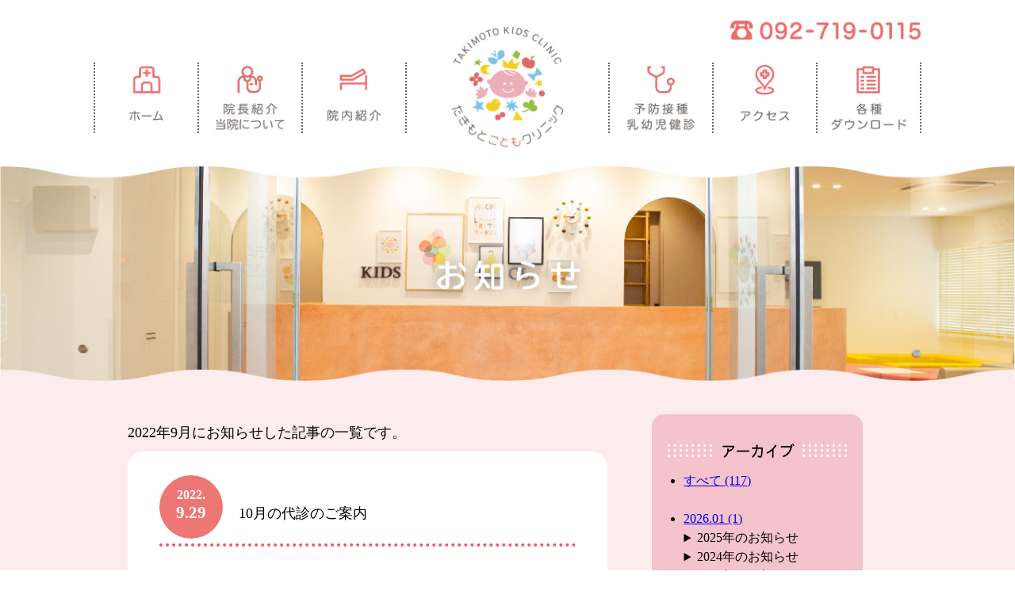

--- FILE ---
content_type: text/html; charset=UTF-8
request_url: https://t-kids.net/article_202209.html?v=2.236
body_size: 13427
content:
<!doctype html>

<html lang="ja">
<head>
  <meta charset="utf-8">

  <!-- Global site tag (gtag.js) - Google Analytics -->
  <script async src="https://www.googletagmanager.com/gtag/js?id=UA-165335200-1"></script>
  <script>
    window.dataLayer = window.dataLayer || [];
    function gtag(){dataLayer.push(arguments);}
    gtag('js', new Date());

    gtag('config', 'UA-165335200-1');
  </script>

  <title>医療法人髙僚会  たきもとこどもクリニック | 福岡市東区香椎照葉の小児科です</title>
  <meta name="description" content="福岡市東区香椎照葉アイランドシティの小児科クリニックです。診療内容や診療時間、アクセスについて紹介しています。LINEを使った診療予約も行っています。">
  <meta name="author" content="Takimoto-kids">

  <meta name="viewport" content="width=device-width,initial-scale=1.0">

  <link rel="stylesheet" href="css/sanitize.css?v=2.410">
  <link rel="stylesheet" href="css/styles_sp.css?v=2.410" media="screen and (max-width: 559px)">
  <link rel="stylesheet" href="css/styles_pc.css?v=2.410" media="screen and (min-width: 560px)">

<!--[if lt IE 9]>
    <script src="https://cdnjs.cloudflare.com/ajax/libs/html5shiv/3.7.3/html5shiv.js"></script>
  <![endif]-->
  <script type=”text/javascript” src=”//webfonts.sakura.ne.jp/js/sakurav3.js”></script>
</head>
<header>
  <div class="head_contain">
    <div class="btn_group1"><div class="hd_btn"><a href="index.html?v=2.410"><img src="img/home_btn.png"></a></div><div class="hd_btn"><a href="greeting.html?v=2.410"><img src="img/doctor_btn1.png"></a></div><div class="hd_btn"><a href="facility.html?v=2.410"><img src="img/facility_btn.png"></a></div></div>
    <div class="btn_group2"><div class="hd_btn"><a href="checkup.html?v=2.410"><img src="img/checkup_btn.png"></a></div><div class="hd_btn"><a href="access.html?v=2.410"><img src="img/access_btn.png"></a></div><div class="hd_btn"><a href="download2.html?v=2.410"><img src="img/download_btn.png"></a></div></div>
    <div class="hd_center_logo"><a href="index.html?v=2.410"><img src="img/logo_01.png"></a></div>

    <div class="hd_sp_menu_contain">
      <div class="hd_sp_menu_flex">
        <div class="hd_sp_reserv_btn"><a href="reservation.html?v=2.410"><img src="img/reserv_btn.png"></a></div>
        <div class="hd_sp_menu_btn"><a href="#modal-01"><img src="img/menu_btn.png"></a></div>
      </div>
      <div class="hd_tel_img"><a href="tel:092-719-0115"><img src="img/tel_number.png" alt="092-719-0115"></a></div>
    </div>
  </div>
</header>
<body>
  <div id="loading">
    <div class='loading'>
      <div class='loading__square'></div>
      <div class='loading__square'></div>
      <div class='loading__square'></div>
      <div class='loading__square'></div>
      <div class='loading__square'></div>
      <div class='loading__square'></div>
      <div class='loading__square'></div>
    </div>
  </div>

  <div class="bd_header"><img src="img/tk_title07.jpg"></div>
  <div class="breadcrumbs"></div>

  <div class="article_wrap">
  <div class="article_body">

    <div class="article_head_txt">2022年9月にお知らせした記事の一覧です。</div>

    <div id="arti62" class="article_block">
      <div class="maru">
        <div class="arti_year">2022.</div><div class="arti_date">9.29</div>
      </div><div class="arti_title">10月の代診のご案内</div>
          <div class="arti_border"><img src="img/border_arti.png"></div>
          <div class="article"><img src="img/arti_04_doctor.png"><div class="article_txt">
          以下の日時は、院長不在のために代診となります。<br>
          <p>10/18(火) 午後<br>
            10/25(火) 午前<br>
          　いずれの日程も、 井上 円佳 先生 になります。</p>
          <p>予めご了承くださいますよう、お願い申し上げます。</p>
        </div>
      </div>
    </div>

    <div id="arti61" class="article_block"><div class="maru"><div class="arti_year">2022.</div><div class="arti_date">9.10</div></div><div class="arti_title">インフルエンザ予防接種のお知らせ</div>
      <div class="arti_border"><img src="img/border_arti.png"></div>
      <div class="article"><img src="img/arti_19_influ9.png"><div class="article_txt">

      <p>2022年10月4日（火）からインフルエンザ予防接種を開始します。<br>
      料金は3,300円（税込）、予約制です。<br>
      成人の方も接種可能です。</p>

      <p>ご希望の方は<font color="red">web、LINEでご予約ください</font>。<br>
      お電話でのお問い合わせは、体調不良の患者様からのお電話が繋がりにくくなりますので、出来るだけ控えていただきますようお願いいたします。</p>

      <div class="article_inner_block">
      <p>・お子様は<font color="red">母子手帳</font>をご持参ください</p>
      <p>・当院ホームページに「<a href="medical_exam_form7.pdf?v=2.410"><font color="red">任意予防接種予診票</font></a>」がございますので、ご記入いただいてから受診されることをお勧めいたします</p>
      </div>

      </div>
      </div>
    </div>

  </div>

  <div class="article_side">
  <div class="list_contain">
    <img src="img/archive_bar.png">
    <div class="archive_list"><ul>
        <li><a href="article.html?v=2.410">すべて (117)</a></li><br>

        <li><a href="article_202601.html?v=2.410">2026.01 (1)</a></li>

        <details>
          <summary>2025年のお知らせ</summary>
          <li><a href="article_202512.html?v=2.410">2025.12 (2)</a></li>
          <li><a href="article_202511.html?v=2.410">2025.11 (1)</a></li>
          <li><a href="article_202510.html?v=2.410">2025.10 (1)</a></li>
          <li><a href="article_202509.html?v=2.410">2025.09 (4)</a></li>
          <li><a href="article_202508.html?v=2.410">2025.08 (2)</a></li>
          <li><a href="article_202507.html?v=2.410">2025.07 (1)</a></li>
          <li><a href="article_202506.html?v=2.410">2025.06 (2)</a></li>
          <li><a href="article_202505.html?v=2.410">2025.05 (1)</a></li>
          <li><a href="article_202504.html?v=2.410">2025.04 (5)</a></li>
          <li><a href="article_202503.html?v=2.410">2025.03 (1)</a></li>
          <li><a href="article_202501.html?v=2.410">2025.01 (2)</a></li>
        </details>

        <details>
          <summary>2024年のお知らせ</summary>
          <li><a href="article_202412.html?v=2.410">2024.12 (2)</a></li>
          <li><a href="article_202411.html?v=2.410">2024.11 (2)</a></li>
          <li><a href="article_202410.html?v=2.410">2024.10 (1)</a></li>
          <li><a href="article_202409.html?v=2.410">2024.09 (2)</a></li>
          <li><a href="article_202408.html?v=2.410">2024.08 (2)</a></li>
          <li><a href="article_202407.html?v=2.410">2024.07 (2)</a></li>
          <li><a href="article_202405.html?v=2.410">2024.05 (1)</a></li>
          <li><a href="article_202404.html?v=2.410">2024.04 (1)</a></li>
          <li><a href="article_202403.html?v=2.410">2024.03 (1)</a></li>
          <li><a href="article_202402.html?v=2.410">2024.02 (2)</a></li>
          <li><a href="article_202401.html?v=2.410">2024.01 (1)</a></li>
        </details>

        <details>
          <summary>2023年のお知らせ</summary>
          <li><a href="article_202312.html?v=2.410">2023.12 (1)</a></li>
          <li><a href="article_202311.html?v=2.410">2023.11 (1)</a></li>
          <li><a href="article_202310.html?v=2.410">2023.10 (1)</a></li>
          <li><a href="article_202309.html?v=2.410">2023.09 (3)</a></li>
          <li><a href="article_202308.html?v=2.410">2023.08 (1)</a></li>
          <li><a href="article_202307.html?v=2.410">2023.07 (2)</a></li>
          <li><a href="article_202306.html?v=2.410">2023.06 (1)</a></li>
          <li><a href="article_202305.html?v=2.410">2023.05 (2)</a></li>
          <li><a href="article_202304.html?v=2.410">2023.04 (1)</a></li>
          <li><a href="article_202303.html?v=2.410">2023.03 (1)</a></li>
          <li><a href="article_202301.html?v=2.410">2023.01 (1)</a></li>  
        </details>

        <details>
          <summary>2022年のお知らせ</summary>
          <li><a href="article_202212.html?v=2.410">2022.12 (2)</a></li>
          <li><a href="article_202211.html?v=2.410">2022.11 (2)</a></li>
          <li><a href="article_202210.html?v=2.410">2022.10 (1)</a></li>
          <li><a href="article_202209.html?v=2.410">2022.09 (2)</a></li>
          <li><a href="article_202208.html?v=2.410">2022.08 (2)</a></li>
          <li><a href="article_202207.html?v=2.410">2022.07 (3)</a></li>
          <li><a href="article_202206.html?v=2.410">2022.06 (2)</a></li>
          <li><a href="article_202205.html?v=2.410">2022.05 (1)</a></li>
          <li><a href="article_202204.html?v=2.410">2022.04 (2)</a></li>
          <li><a href="article_202202.html?v=2.410">2022.02 (1)</a></li>
          <li><a href="article_202201.html?v=2.410">2022.01 (2)</a></li>
        </details>

        <details>
          <summary>2021年のお知らせ</summary>
          <li><a href="article_202112.html?v=2.410">2021.12 (2)</a></li>
          <li><a href="article_202110.html?v=2.410">2021.10 (1)</a></li>
          <li><a href="article_202109.html?v=2.410">2021.09 (3)</a></li>
          <li><a href="article_202108.html?v=2.410">2021.08 (1)</a></li>
          <li><a href="article_202107.html?v=2.410">2021.07 (2)</a></li>
          <li><a href="article_202106.html?v=2.410">2021.06 (1)</a></li>
          <li><a href="article_202105.html?v=2.410">2021.05 (2)</a></li>
          <li><a href="article_202104.html?v=2.410">2021.04 (1)</a></li>
          <li><a href="article_202103.html?v=2.410">2021.03 (1)</a></li>
          <li><a href="article_202101.html?v=2.410">2021.01 (4)</a></li>  
        </details>
        
        <details>
          <summary>2020年のお知らせ</summary>
          <li><a href="article_202011.html?v=2.410">2020.11 (7)</a></li>
          <li><a href="article_202010.html?v=2.410">2020.10 (4)</a></li>
          <li><a href="article_202009.html?v=2.410">2020.9 (5)</a></li>
          <li><a href="article_202008.html?v=2.410">2020.8 (2)</a></li>
          <li><a href="article_202007.html?v=2.410">2020.7 (3)</a></li>
          <li><a href="article_202006.html?v=2.410">2020.6 (1)</a></li>
          <li><a href="article_202005.html?v=2.410">2020.5 (5)</a></li>  
        </details>
    </ul></div>
  </div>
</div>

  <div class="clearfix"></div>

  </div>




  <div class="modal-wrapper" id="modal-01">
    <a href="#!" class="modal-overlay"></a>
    <div class="modal-window">
      <div class="modal-content1">
        <div class="modal_btn01"><a href="index.html?v=2.410"><img src="img/home_btn2.png"></a></div>
        <div class="modal_btn02"><a href="greeting.html?v=2.410"><img src="img/doctor_btn21.png"></a></div>
        <div class="modal_btn03"><a href="facility.html?v=2.410"><img src="img/facility_btn2.png"></a></div>
        <div class="modal_btn04"><a href="checkup.html?v=2.410"><img src="img/checkup_btn2.png"></a></div>
        <div class="modal_btn05"><a href="access.html?v=2.410"><img src="img/access_btn2.png"></a></div>
        <div class="modal_btn06"><a href="download2.html?v=2.410"><img src="img/download_btn2.png"></a></div>
        <div class="modal_line"><img src="img/border.png"></div>

      </div>
      <div class="modal-content2">
        <div class="modal_btn07"><a href="reservation.html?v=2.410"><img src="img/reserv_btn2.png"></a></div>

        <div class="md_tel"><a href="tel:092-719-0115"><img src="img/tel_number.png" alt="092-719-0115"></a></div>
        <div class="md_address_sp">〒813-0017 福岡市東区香椎照葉3-4-5<br>I.C.メディカルビル2F</div>
        <div class="md_access_link"><a href="https://goo.gl/maps/3zXZLasipPDV41sk7"><img src="img/contact_btn.png"> Googleマップを開く</a></div>
        <div class="md_chain_sp"><img src="img/ft_chain_sp.png"></div>

      </div>
      <a href="#!" class="modal-close">×</a>
    </div>
  </div>

  <script>
    window.onload = function() {
      const spinner = document.getElementById('loading');
      spinner.classList.add('loaded');
    }
  </script>

</body>
<footer>
  <div class="footer_base">
    <div class="ft_border"><img class="sp_item" src="img/border_sp_03.png"><img class="pc_item" src="img/border_pc_03.png"></div>
    <div class="ft_logo"><img src="img/ft_logo.png"></div>
    <div class="ft_logo1"><img src="img/ft_logo1.png"></div>
    <div class="ft_logo2"><img src="img/ft_logo2.png"></div>
    <div class="ft_tel"><a href="tel:092-719-0115"><img src="img/tel_number.png" alt="092-719-0115"></a></div>
    <div class="ft_chain"><img src="img/ft_chain.png"></div>

    <div class="ft_navi"></div>
    <div class="ft_address">〒813-0017 福岡市東区香椎照葉3-4-5 I.C.メディカルビル2F</div>
    <div class="ft_address_sp">〒813-0017 福岡市東区香椎照葉3-4-5<br>I.C.メディカルビル2F</div>
    <div class="ft_access_link"><a href="https://goo.gl/maps/3zXZLasipPDV41sk7"><img src="img/contact_btn.png"> Googleマップを開く</a></div>
    <div class="ft_copyright">Copyright© TAKIMOTO KIDS CLINIC All Rights Reserved.</div>
    <div class="ft_chain_sp"><img src="img/ft_chain_sp.png"></div>
  </div>
</footer>
</html>


--- FILE ---
content_type: text/css
request_url: https://t-kids.net/css/styles_pc.css?v=2.410
body_size: 37458
content:
#loading {
  width: 100vw;
  height: 100vh;
  transition: all 1s;
  background-color: #ffffff;

  position: fixed;
  top: 0;
  left: 0;
  z-index: 9999;

  display: -webkit-box;
  display: flex;
  -webkit-box-align: center;
          align-items: center;
  -webkit-box-pack: center;
          justify-content: center;
}
.loaded {
  opacity: 0;
  visibility: hidden;
}

@-webkit-keyframes square-animation {
  0% {
    left: 0;
    top: 0;
  }
  10.5% {
    left: 0;
    top: 0;
  }
  12.5% {
    left: 32px;
    top: 0;
  }
  23% {
    left: 32px;
    top: 0;
  }
  25% {
    left: 64px;
    top: 0;
  }
  35.5% {
    left: 64px;
    top: 0;
  }
  37.5% {
    left: 64px;
    top: 32px;
  }
  48% {
    left: 64px;
    top: 32px;
  }
  50% {
    left: 32px;
    top: 32px;
  }
  60.5% {
    left: 32px;
    top: 32px;
  }
  62.5% {
    left: 32px;
    top: 64px;
  }
  73% {
    left: 32px;
    top: 64px;
  }
  75% {
    left: 0;
    top: 64px;
  }
  85.5% {
    left: 0;
    top: 64px;
  }
  87.5% {
    left: 0;
    top: 32px;
  }
  98% {
    left: 0;
    top: 32px;
  }
  100% {
    left: 0;
    top: 0;
  }
}
@keyframes square-animation {
  0% {
    left: 0;
    top: 0;
  }
  10.5% {
    left: 0;
    top: 0;
  }
  12.5% {
    left: 32px;
    top: 0;
  }
  23% {
    left: 32px;
    top: 0;
  }
  25% {
    left: 64px;
    top: 0;
  }
  35.5% {
    left: 64px;
    top: 0;
  }
  37.5% {
    left: 64px;
    top: 32px;
  }
  48% {
    left: 64px;
    top: 32px;
  }
  50% {
    left: 32px;
    top: 32px;
  }
  60.5% {
    left: 32px;
    top: 32px;
  }
  62.5% {
    left: 32px;
    top: 64px;
  }
  73% {
    left: 32px;
    top: 64px;
  }
  75% {
    left: 0;
    top: 64px;
  }
  85.5% {
    left: 0;
    top: 64px;
  }
  87.5% {
    left: 0;
    top: 32px;
  }
  98% {
    left: 0;
    top: 32px;
  }
  100% {
    left: 0;
    top: 0;
  }
}
@-webkit-keyframes hue-rotate {
  0% {
    -webkit-filter: hue-rotate(0deg);
            filter: hue-rotate(0deg);
  }
  100% {
    -webkit-filter: hue-rotate(360deg);
            filter: hue-rotate(360deg);
  }
}
@keyframes hue-rotate {
  0% {
    -webkit-filter: hue-rotate(0deg);
            filter: hue-rotate(0deg);
  }
  100% {
    -webkit-filter: hue-rotate(360deg);
            filter: hue-rotate(360deg);
  }
}


.loading {
  position: relative;
  width: 96px;
  height: 96px;
  -webkit-transform: rotate(45deg);
          transform: rotate(45deg);
  -webkit-animation: hue-rotate 10s linear infinite both;
          animation: hue-rotate 10s linear infinite both;
}

.loading__square {
  position: absolute;
  top: 0;
  left: 0;
  width: 28px;
  height: 28px;
  margin: 2px;
  border-radius: 2px;
  background: #07a;
  background-image: linear-gradient(45deg, #fa0 40%, #0c9 60%);
  background-image: -moz-linear-gradient(#fa0, #fa0);
  background-size: cover;
  background-position: center;
  background-attachment: fixed;
  -webkit-animation: square-animation 10s ease-in-out infinite both;
          animation: square-animation 10s ease-in-out infinite both;
}
.loading__square:nth-of-type(0) {
  -webkit-animation-delay: 0s;
          animation-delay: 0s;
}
.loading__square:nth-of-type(1) {
  -webkit-animation-delay: -1.4285714286s;
          animation-delay: -1.4285714286s;
}
.loading__square:nth-of-type(2) {
  -webkit-animation-delay: -2.8571428571s;
          animation-delay: -2.8571428571s;
}
.loading__square:nth-of-type(3) {
  -webkit-animation-delay: -4.2857142857s;
          animation-delay: -4.2857142857s;
}
.loading__square:nth-of-type(4) {
  -webkit-animation-delay: -5.7142857143s;
          animation-delay: -5.7142857143s;
}
.loading__square:nth-of-type(5) {
  -webkit-animation-delay: -7.1428571429s;
          animation-delay: -7.1428571429s;
}
.loading__square:nth-of-type(6) {
  -webkit-animation-delay: -8.5714285714s;
          animation-delay: -8.5714285714s;
}
.loading__square:nth-of-type(7) {
  -webkit-animation-delay: -10s;
          animation-delay: -10s;
}


body {
  width: 1280px;
  margin:0 auto;
	font-family: "ヒラギノ丸ゴ Pro W4","ヒラギノ丸ゴ Pro","Hiragino Maru Gothic Pro","ヒラギノ角ゴ Pro W3","Hiragino Kaku Gothic Pro","HG丸ｺﾞｼｯｸM-PRO","HGMaruGothicMPRO";
}

.sp_item{
  display: none;
}

/* header用のCSS ここから */
.hd_btn{
  display: inline-block;
  padding: 0;
  text-align: center;
  margin: 0 -1px;
  border-left: 2px dotted #6d6661;
  border-right: 2px dotted #6d6661;
}

.hd_btn img{
  width: 129px;
}
.hd_center_logo{
  text-align: center;
  padding-top: 34px;
}
.hd_center_logo img{
  width: 140px;
}

.head_contain{
  position: relative;
  width: 100%;
  height: 210px;
}
.btn_group1{
  position: absolute;
  top: 79px;
  left: 119px;
}
.btn_group2{
  position: absolute;
  top: 79px;
  right: 119px;
}

.hd_tel_img{
  position: absolute;
  top: 25px;
  right: 119px;
}
.hd_tel_img img{
  width: 240px;
}
/* header用のCSS ここまで */
.header_base{
  position: relative;
  width: 1280px;
  height: 200px;
  margin: 0 auto;
  text-align: left;
}

.hd_logo img{
  position: absolute;
  top: 33px;
  left: 50%;
  transform: translateX(-50%);

  width: 140px;
  height: auto;
}

.hd_tel img{
  position: absolute;
  top: 25px;
  left: 920px;

  width: 246px;
  height: auto;
}

.hd_sp_menu_btn{
  display: none;
}

.hd_sp_reserv_btn{
  display: none;
}

/* body共通部*/

.main_con{
    position: relative;
}

.bd_header_flexcon{
position: absolute;
top:40px;
right:30px;
  width: 160px;
z-index: 900;
/*
background-color: rgba(255,255,255,0.7);
border-radius: 10px 10px 10px 10px/10px 10px 10px 10px;
*/
    display: flex;
    justify-content: flex-end;
    align-items: center;
}

.hd_sp_recruit_btn{
  width: 160px;
  height: 160px;
}

.hd_sp_recruit_btn img{
  background-color: rgba(255,255,255,0.9);
  border-radius: 10px 10px 10px 10px/10px 10px 10px 10px;

  -webkit-box-shadow: rgba(0, 0, 0, 0.3) 0px 19px 38px, rgba(0, 0, 0, 0.22) 0px 15px 12px;
  box-shadow: rgba(0, 0, 0, 0.3) 0px 19px 38px, rgba(0, 0, 0, 0.22) 0px 15px 12px;

  /* box-shadow: rgba(0, 0, 0, 0.3) 0px 19px 38px, rgba(0, 0, 0, 0.22) 0px 15px 12px; */
  /* filter: drop-shadow(0px 19px 38px rgba(0, 0, 0, 0.4)) drop-shadow(0px 15px 12px rgba(0, 0, 0, 0.3)); */
  width: 100%;
  height: 100%;
}

.bd_header img{
  width: 100%;
}

.bd_title img{
  position: absolute;
  z-index: 20;
  top: 0px;
  left: 0px;

  width: 1280px;
  height: auto;
}
/*　body共通部*/

/* insta_item */

.insta_wrap{
  display: -webkit-box;
  display: -ms-flexbox;
  display: flex;
  flex-wrap: wrap;
  justify-content: space-around;
/*  position: absolute;
  top: 50px;
  left: 730px;
  width: 500px;
  height: 350px;
*/
/*
  background: rgba(255,255,255, 0.5);
  border-radius: 10px 10px 10px 10px;
*/
  padding-top: 10px;
  margin-top: 30px;
}

.insta_item {
  width: 150px;
  height: 150px;
  margin-bottom: 12px;
}

.insta_item img{
  width: 100%;
  height: 100%;
  object-fit: cover;
}

.insta_line{
  position: relative;
}

.insta_line_sp{
  display: none;
}

.insta_info_bar{
  text-align : center;

}

.insta_info_bar img{
  width: 728px;
  height: auto;
}

.insta_flex {
  position: absolute;
  left: 320px;
  top: -24px;
  display: flex;
  width: 190px;
  background-color: #f5c3cb;
/*  border: 1px solid; */
}

.insta_line_item1 {
  width: 70px;
  height: 70px;
  align-items: center;
  justify-content: center;
  display: flex;
}
.insta_line_item1 img{
  width: 80%;
  height: auto;
}

.insta_line_item2 {
  padding-top: 20px;
  margin-left: -5px;
  font-size: 22px;
  font-weight: 600;
  color: #574f49;
/*  border: 1px solid; */
}

/* insta_item */

/* fix_reserv_btn用 css ここから */

.side_container{
  position: relative;
  width: 1280px;
  z-index: 8100;
  left: 1120px;
}

.fix_reserv_btn {
  display: flex;
  flex-direction: column;

  position: fixed;
  z-index: 8100;
  bottom: -2%;
}
.fix_reserv_btn img{
  margin: -8px;
  width: 180px;
}


/* fix_reserv_btn用 css ここまで */

/* ワクチン値段表 */
.price_base1{
  position: relative;
  width: 540px;
  margin: 0 auto;
  background-color: #ffffff;

}

.price_title{
  position: relative;
  width: 320px;
  margin: 0 auto;
  text-align: center;
  font-size: 24px;
  padding-top: 16px;
  padding-bottom: 16px;
}

.price_table{
  display: table;
  width: 100%;
  background-color:#fcecee;
}
.price_table_title1{
  display: table-cell;
  text-align: left;
  vertical-align: middle;
  font-size: 18px;
  font-weight: bold;
}
.price_table_title2{
  display: table-cell;
  text-align: right;
  font-size: 16px;
  font-weight: bold;
}
.price_table_title3{
  padding-top: 16px;
  display: table-cell;
  text-align: right;
  font-size: 14px;
  background-color:#ffffff;
}

.price_table2{
  width: 100%;
}
.spbr{
  display: none;
}

.price_table_td_sp_only{
  display: none;
}

.price_table tr:nth-child(odd){
  background-color: #fcecee;
}
.price_table2 tr:nth-child(even){
  background-color: #fcecee;
}

.price_table th:nth-child(odd){
  text-align: left;
  font-size: 16px;
}
.price_table th:nth-child(even){
  text-align: right;
  font-size: 16px;
}

.price_table2 td:nth-child(odd){
  width: 75%;
  text-align: left;
  font-size: 16px;
}
.price_table2 td:nth-child(odd) > span{
  text-align: left;
  font-size: 16px;
}
.price_table2 td:nth-child(even){
  text-align: right;
  font-size: 16px;
}

.price_table td,th{
  padding-left: 16px;
  padding-right: 16px;
}

.price_back_btn img{
  width: 62px;
  margin-left: 16px;
  margin-top: -54px;
}
/* ワクチン値段表 */

/* article用のCSS ここから */
.article_wrap{
  padding-top: 42px;
  width: 100%;
  background-color: #fcecee;
}

.article_body{
  width: 63%;
  float: left;
}
.article_side{
  width: 37%;
  float: right;
}

.article_head_txt{
  padding-top: 10px;
  padding-bottom: 10px;
  font-size: 18px;

  width: 75%;
  margin-left: 20%;
}

.arti_title{
  width: 420px;
  display: inline-block;
  margin-left: 20px;
  font-size: 18px;
}
.article{
  margin-top: 6px;
  border-top: 4px dotted #e95962;
  padding-top: 16px;
  padding-bottom: 32px;
  text-align: center;
}
.article img{
  height: 230px;
  width: auto;
}
.article_sp img{
padding-top: 32px;
padding-bottom: 64px;
  width: 100%;
  height: auto;
}

.article hr{
  height: 1px;
  background-color: #CFC9C3;
  width: 100%;
  border: none;
}

.article_txt{
  margin-top: 16px;
  text-align: left;
  font-size: 14px;
}

.article_block{
  width: 75%;
  background-color: #ffffff;
  margin-left: 20%;
  padding-left: 40px;
  padding-right: 40px;
  padding-top: 30px;

  margin-top: 0px;
  margin-bottom: 30px;

  border-radius: 20px;
  -webkit-border-radius: 20px;
  -moz-border-radius: 20px;
}

.maru {
  display: inline-block;
  height: 80px;
  width: 80px;
  border-radius: 50%;
  -webkit-border-radius: 50%;
  -moz-border-radius: 50%;
  text-align: center;
  background: #ec7774;
  padding-top: 13px;
}
.arti_year{
  color: #ffffff;
  font-size: 16px;
  font-weight: bold;
}
.arti_date{
  margin-top: -5px;
  color: #ffffff;
  font-size: 21px;
  font-weight: bold;
}

.arti_flex_con{
  display: flex;

}

.arti_title2{
  margin-left: 20px;
  font-size: 22px;  
}

.arti_number{
  font-size: 22px;
  font-weight:bold;
  color:#ec7774;

}

.clearfix:after{
  content: "";
  clear: both;
  display: block;
}

.list_contain{
  padding-top: 32px;
  padding-bottom: 32px;
  background: #f5c3cb;
  border-radius: 15px;
  -webkit-border-radius: 15px;
  -moz-border-radius: 15px;
  width: 56%;
  text-align: center;
  margin-left: 16px;
}

.list_contain img{
  width: 85%;
  height: auto;
}

.archive_list{
  text-align: left;
}

.arti_border{
  display: none;
}

.article_text_co_left{
  text-align: left;
  float: left;
}

.article_text_co_right{
  text-align: right;  
}

.article_inner_block{
  margin-bottom: 16px;
  background-color: #f1ebfb;
  padding: 16px;
  border-radius: 10px;
}
.article_inner_block:nth-child(even){
  margin-bottom: 0px;
}

.article_inner_block ul,ol{
  margin-top: -12px;
}

.none_mark{
  list-style-type: none;
  font-weight: bold;
}

.article_inner_empha_text1{
  color: #8E5094;
  font-weight: bold;
}

.article_inner_empha_text2{
  color: #FA7D4F;
  font-weight: bold;
}

.article_item img{
  width: 60%;
  height:auto;
  padding-bottom: 16px;
  padding-left: 16px;
}

.post_sec2{
  display: flex;
  justify-content: flex-end;
  padding-bottom: 12px;
}
.post_sec2 img{
  width: 32px;
  height: auto;
}

.post_date{
  margin-right: 12px;
  margin-left: 6px;
  padding-top: 2px;
}


/* article用のCSS ここまで */



.home img{
  display: block;
  position: absolute;
  top: 80px;
  left: 118px;

  width: 130px;
  height: auto;
}

.doctor img{
  display: block;
  position: absolute;
  top: 80px;
  left: 248px;

  width: 130px;
  height: auto;
}

.facility img{
  display: block;
  position: absolute;
  top: 80px;
  left: 378px;

  width: 130px;
  height: auto;
}

.checkup img{
  display: block;
  position: absolute;
  top: 80px;
  left: 772px;

  width: 130px;
  height: auto;
}

.access img{
  display: block;
  position: absolute;
  top: 80px;
  left: 902px;

  width: 130px;
  height: auto;
}

.download img{
  display: block;
  position: absolute;
  top: 80px;
  left: 1032px;

  width: 130px;
  height: auto;
}

.index_container{
  width: 1280px;
  display: -webkit-flex;
  display: flex;
}

.left_container{
  width: 250px;
  background-color: #f5c3cb;
}
.bd_deco_left img{
  width: 100%;
  height: auto;
  padding-left: 16px;
}
.right_container{
  width: 250px;
  background-color: #f5c3cb;
}
.bd_deco_right img{
  width: 100%;
  height: auto;
  padding-right: 16px;
}

.center_container{
  -webkit-flex: 1;
  flex: 1;
  background-color: #f5c3cb;
}

.body_base1{
  background-color: #f5c3cb;
  text-align: center;
}

/*
.bd_bg img{
  position: absolute;
  top: 0px;
  left: 0px;

  width: 1280px;
  height: auto;
}
*/
.open_badge img{
  margin-top: -120px;
  width: 340px;
  height: auto;
}

.bd_logo img{
  margin-top: 16px; /* 8px */
  margin-bottom: 56px;
  width: 494px;
  height: auto;
}

.navi_sp2{
  display: none;
}


.info_base{
  padding-top: 16px;
  text-align: center;
  padding-bottom: 16px;
}

.info_base2{
  padding-top: 16px;
  text-align: center;
  padding-bottom: 16px;
}

.bd_info_tx{
  display: block;
  width: 130px;
  margin: 0 auto;
  margin-top: -25px;
  text-align: center;
  font-size: 21px;
  color: #574f49;
  font-weight: bold;
}

.bd_info_bar img{
  width: 728px;
  height: auto;
}

.bd_info_bar_sp,.bd_info_bar_sp2,.bd_time_bar_sp{
  display: none;
}


.info_wrap{
  margin: 0 auto;
  padding-top: 16px;
  width: 768px; /* 728px */
  display: -webkit-flex;
  display: flex;
  justify-content:space-between;
  overflow-x: auto;
}

.info_wrap2{
  margin: 0 auto;
  padding-top: 16px;
  width: 600px; /* 728px */
  /* height: 350px; アイテム数一定まで保留 */
  display: -webkit-flex;
  display: flex;
  flex-flow:column;
  justify-content:space-between;
  overflow-y: auto;
}

.info_item2{
  height: 96px;
  border-radius: 16px;
  background-color: #fcecee;
  flex: 0 0 auto;
  margin-bottom: 8px;
}

.info_item2 a,
a:visited,
a:hover,
a:active {
  color: inherit;
  text-decoration: none;
}

.info_flex_con{
  padding-top: 4px;
  display: flex;
  flex-direction: column;
  justify-content: flex-start;
}
.info_flex_title{
  font-size: 24px;
  text-align: left;
  padding-left: 24px;
  padding-right: 16px;
}

.info_flex_contents{

  font-size: 16px;
  padding-left: 16px;
  padding-right: 16px;

  display: -webkit-box;
  -webkit-box-orient: vertical;
  -webkit-line-clamp: 2; /* 表示したい行数を指定する */
  overflow: hidden;
}

.info_flex_contents br{
  display: none;
}

.info_contain{
  width: 228px;
}

.info_contain2{
  height: 90px;
   margin: auto;
  display: flex;
}

.info_txt_only{
  padding: 16px;
  font-size: 16px;

  border-radius: 16px;
  background-color: #ffffff;
  text-align: left;

}

.info_img{
  width: 228px;
}

.info_img img{
  width: 228px;
}

.info_img2{
  height: 80px;
}

.info_img2 img{
  height: 100%;
}

.info_txt_con2{
    display: flex;
    flex-direction: column;
    align-items: center;
}

.info_date_tx{
  margin-top: 5px;
  width: 228px;
  font-size: 14px;
}

.info_title_tx{
  margin-top: 5px;
  width: 228px;
  font-size: 18px;
  white-space: nowrap;
  text-overflow: ellipsis;
  overflow: hidden;
}

.info_date_tx2{
  margin-top: 5px;
  font-size: 14px;
}

.info_title_tx2{
  margin-top: 5px;
  font-size: 18px;
  white-space: nowrap;
  text-overflow: ellipsis;
  overflow: hidden;
}

.info_list{
  display: none;
}
.info_list img{
  padding-top: calc(100vw * 0.048);
  padding-bottom: calc(100vw * 0.09);
  width: calc(100vw * 0.36);
}

/*
.bd_info1{
  width: 228px;
  padding-right: 50px;
}

.bd_info2{
  width: 228px;
  padding-right: 50px;
}

.bd_info3{
  width: 228px;
  padding-right: 50px;
}
*/

.bd_info{
  width: 248px;
  flex: 0 0 auto;
}
.bd_info img{
  width: 100%;
  height: auto;
}

.bd_info2{
  height: 100px;
  width: auto;
  flex: 0 0 auto;

  display: flex;
  align-items: center;

  border-radius: 10px;
  background-color: #de9610;
}

.bd_info2 a{
  text-decoration: none;
}
/*
.bd_info2 img{
  width: 100%;
  height: auto;
}
*/

.body_base2{
  padding-top: 32px;
  padding-bottom: 32px;
  position: relative;
  margin: 0 auto;
  text-align: center;
}

.bd_time_bar img{
  width: 728px;
  height: auto;
}

.bd_time_tx{
  display: block;
  width: 130px;
  margin: 0 auto;
  margin-top: -25px;

  text-align: center;
  font-size: 21px;
  color: #574f49;
  font-weight: bold;
}


.bd_time_table img{
  padding-top: 16px;
  width: 510px;
  height: auto;
  padding-bottom: 8px;
}

.bd_time_supplement_sp{
  display: none;
}

.bd_time_supplement{
  display: inline-block;
  width: 510px;

  text-align: center;
  font-size: 14px;
  color: #574f49;
}

.primary_doctor_info{
  width: 728px;
  margin: 0 auto;
  text-align: center;
}

.primary_doctor_info br{
  display: none;
}

.primary_doctor_info img{
  width: 17px;
  height: auto;
  margin-right: 6px;
}

.primary_doctor_info_qrcode img{
 width: 168px;
 height: auto;
}

.payment_base{
  width: 505px;
  margin: 0 auto;
  background-color: #ffffff;
  padding-top: 10px;
  padding-bottom: 12px;
  font-size: 14px;
  border-radius: 20px;
  margin-bottom: 40px;
  text-align: center;
}

.card_txt{
  display: inline-block;
  width: 130px;
  font-size: 15px;
  font-weight: bold;
  vertical-align: middle;
  padding-top: 10px;
  padding-bottom: 12px;
  text-align: center;
}

.paypay_img{
  display: inline-block;
  width: 92px;
  vertical-align: middle;
  padding-top: 10px;
  padding-bottom: 12px;
  padding-left: 12px;
  padding-right: 12px;
}

.paypay_img img{
  width: 100%;
  height: auto;
  vertical-align: middle;
}

.linepay_img{
  display: inline-block;
  width: 80px;
  padding-top: 10px;
  padding-bottom: 12px;
}

.linepay_img img{
  width: 100%;
  height: auto;
}

.payment_txt2{
  display: inline-block;
  padding-left: 6px;
}

.body_base3{
  padding-top: 32px;
  text-align: center;
  padding-bottom: 32px;
}

.warp_txt1,.warp_txt2{
  display: none;
}

.warp_txt3{
  margin-top: -74px;
  font-size: 17px;
  padding-bottom: 74px;
}

.curve_line img{
  width: 540px;
  height: auto;
}

.bd_staff_photo {
    position: relative;
  padding-bottom: 16px;
}
.bd_staff_photo img{
  width: 728px;
  height: auto;
  border-radius: 40px;
}

.float_btn{
display: none;
position: absolute;
top:50px;
  left: -50px;
  animation-name: hurueru;
animation-duration: 0.1s;
animation-iteration-count: 7;
}

.float_btn img{
        width: 40%;
        height:auto;
}

@keyframes hurueru {
    0% {transform: translate(0px, 0px) rotateZ(0deg)}
    25% {transform: translate(2px, 2px) rotateZ(1deg)}
    50% {transform: translate(0px, 2px) rotateZ(0deg)}
    75% {transform: translate(2px, 0px) rotateZ(-1deg)}
    100% {transform: translate(0px, 0px) rotateZ(0deg)}
}

.bd_policy_tx{
  width: 820px;

  text-align: center;
  font-size: 23px;
  color: #e95962;
  font-weight: bold;

  padding-bottom: 8px;
}
.bd_rsv_btn{
  display: none;
}

.bd_policy_sp{
  display: none;
}

.policy_deco_left,.policy_deco_right {
  display: none;
}



/* greeting用 css ここから */

.greet_base1{
  margin-top: 75px;
  text-align: center;
}
.bd_greeting_badge img{
  z-index: 20;
  width: 340px;
  height: auto;
}

.greet_base_f1{
  display: flex;
  align-items: flex-start;
  justify-content: space-between;
  padding-left: 180px;
  padding-right: 180px;
  margin-top: 75px;
    width: 1280px;
  text-align: center;
  margin-bottom: 30px;
}

.greet_txt_wrap{
  width: 570px;
  text-align: center;
}
.bd_greet_tx_sp{
  display: none;
}
.bd_greet_tx{
  text-align: left;
  font-size: 18px;
  color: #574f49;
  line-height: 170%;
}

.greet_photo_wrap{
  width: 310px;
  text-align: center;
}
.bd_doctor_photo img{
  width: 100%;
  height: auto;
  margin-bottom: 14px;
}
.bd_doctor_name img{
  display: none;
}

.bd_greet_name1{
  margin: auto;
  margin-top: -8px;
    display: block;
  width: 215px;
  text-align: center;
  font-size: 26px;
  color: #574f49;
}

.bd_greet_name2{
  margin-left: 109px;
    display: block;
  width: 160px;
  text-align: center;
  font-size: 12px;
  color: #574f49;
}

.greet_inter_base{
  background-color: #f5c3cb;
}
.greet_inter_base img{
  margin-top: -2px;
  width: 100%;
}
/* greeting用 css ここまで */






.greet_base2{
  position: relative;
  width: 1280px;
  height: 940px;
  background-color: #f5c3cb;
  margin: 0 auto;
  text-align: left;
}

.bd_greet_biograph_sp img{
  display: none;
}
.bd_greet_biograph img{
  position: absolute;
  top: 25px;
  left: 50%;
  transform: translateX(-50%);

  width: 600px;
  height: auto;
}

.bd_greet_deco_left img{
  position: absolute;
  top: 100px;
  left: 54px;

  width: auto;
  height: 220px;
}

.bd_greet_deco_right img{
  position: absolute;
  top: 100px;
  right: 40px;

  width: auto;
  height: 220px;
}

.bd_greet_checkup img{
  position: absolute;
  top: 430px;
  left: 50%;
  transform: translateX(-50%);

  width: 728px;
  height: auto;
}

/* facility用 css ここから */

.facility_base{
  width: 1280px;
  margin: 0 auto;
  text-align: center;
}

.bd_facility_badge{
  display: block;
}
.bd_facility_badge img{
  padding-top: 45px;
  width: 340px;
  height: auto;
}

.bd_facility_sub{
  display: block;
  width: 910px;

  margin: auto;
  padding-top: 32px;
  padding-bottom: 16px;

  font-size: 18px;
  text-align: center;
  color: #574f49;
  font-weight: bold;
}

.facility_base2{
  position: relative;
  width: 1280px;
  height: 2435px;
  margin: 0 auto;
}


/* facility用 css ここまで */

.facility_container .photo img{
  border-radius: 25px;
}

.bd_facility_p01 img{
  position: absolute;
  z-index: 20;
  top: 15px;
  left: 185px;

  width: 430px;
  height: auto;
}
.bd_facility_t01 img{
  position: absolute;
  z-index: 30;
  top: 284px;
  left: 338px;

  width: 124px;
  height: auto;
}

.bd_facility_p02 img{
  position: absolute;
  z-index: 20;
  top: 15px;
  right: 185px;

  width: 430px;
  height: auto;
}
.bd_facility_t02 img{
  position: absolute;
  z-index: 30;
  top: 284px;
  right: 338px;

  width: 124px;
  height: auto;
}

.bd_facility_p03 img{
  position: absolute;
  z-index: 20;
  top: 360px;
  left: 185px;

  width: 430px;
  height: auto;
}
.bd_facility_t03 img{
  position: absolute;
  z-index: 30;
  top: 629px;
  left: 338px;

  width: 124px;
  height: auto;
}

.bd_facility_p04 img{
  position: absolute;
  z-index: 20;
  top: 360px;
  right: 185px;

  width: 430px;
  height: auto;
}
.bd_facility_t04 img{
  position: absolute;
  z-index: 30;
  top: 629px;
  right: 338px;

  width: 124px;
  height: auto;
}

.bd_facility_p05 img{
  position: absolute;
  z-index: 20;
  top: 705px;
  left: 185px;

  width: 430px;
  height: auto;
}
.bd_facility_t05 img{
  position: absolute;
  z-index: 30;
  top: 974px;
  left: 338px;

  width: 124px;
  height: auto;
}

.bd_facility_p06 img{
  position: absolute;
  z-index: 20;
  top: 705px;
  right: 185px;

  width: 430px;
  height: auto;
}
.bd_facility_t06 img{
  position: absolute;
  z-index: 30;
  top: 974px;
  right: 338px;

  width: 124px;
  height: auto;
}

.bd_facility_p07 img{
  position: absolute;
  z-index: 20;
  top: 1050px;
  left: 185px;

  width: 430px;
  height: auto;
}
.bd_facility_t07 img{
  position: absolute;
  z-index: 30;
  top: 1319px;
  left: 338px;

  width: 124px;
  height: auto;
}

.bd_facility_p08 img{
  position: absolute;
  z-index: 20;
  top: 1050px;
  right: 185px;

  width: 430px;
  height: auto;
}
.bd_facility_t08 img{
  position: absolute;
  z-index: 30;
  top: 1319px;
  right: 338px;

  width: 124px;
  height: auto;
}

.bd_facility_p09 img{
  position: absolute;
  z-index: 20;
  top: 1395px;
  left: 185px;

  width: 430px;
  height: auto;
}
.bd_facility_t09 img{
  position: absolute;
  z-index: 30;
  top: 1664px;
  left: 338px;

  width: 124px;
  height: auto;
}

.bd_facility_p10 img{
  position: absolute;
  z-index: 20;
  top: 1395px;
  right: 185px;

  width: 430px;
  height: auto;
}
.bd_facility_t10 img{
  position: absolute;
  z-index: 30;
  top: 1664px;
  right: 338px;

  width: 124px;
  height: auto;
}

.bd_facility_p11 img{
  position: absolute;
  z-index: 20;
  top: 1740px;
  left: 185px;

  width: 430px;
  height: auto;
}
.bd_facility_t11 img{
  position: absolute;
  z-index: 30;
  top: 2009px;
  left: 338px;

  width: 124px;
  height: auto;
}

.bd_facility_p12 img{
  position: absolute;
  z-index: 20;
  top: 1740px;
  right: 185px;

  width: 430px;
  height: auto;
}
.bd_facility_t12 img{
  position: absolute;
  z-index: 30;
  top: 2009px;
  right: 338px;

  width: 124px;
  height: auto;
}

.bd_facility_p15 img{
  position: absolute;
  z-index: 20;
  top: 2085px;
  left: 185px;

  width: 430px;
  height: auto;
}
.bd_facility_t15 img{
  position: absolute;
  z-index: 30;
  top: 2354px;
  left: 338px;

  width: 124px;
  height: auto;
}

.bd_facility_p16 img{
  position: absolute;
  z-index: 20;
  top: 2085px;
  right: 185px;

  width: 430px;
  height: auto;
}

.facility_base1{
  position: relative;
  width: 1280px;
  height: 666px;
  background-color: #f5c3cb;
  margin: 0 auto;
}

.flex_container .photo img{
  border-radius: 25px;
}

.bd_facility_p13 img{
  position: absolute;
  z-index: 20;
  top: 106px;
  left: 185px;

  width: 430px;
  height: auto;
}
.bd_facility_t13 img{
  position: absolute;
  z-index: 30;
  top: 375px;
  left: 310px;

  width: 180px;
  height: auto;
}

.bd_facility_p14 img{
  position: absolute;
  z-index: 20;
  top: 106px;
  right: 185px;

  width: 430px;
  height: auto;
}
.bd_facility_t14 img{
  position: absolute;
  z-index: 30;
  top: 375px;
  right: 310px;

  width: 180px;
  height: auto;
}

.bd_facility_deco_right img{
  position: absolute;
  z-index: 20;
  bottom: 58px;
  right: 45px;

  width: auto;
  height: 169px;
}
.bd_facility_deco_left img{
  position: absolute;
  z-index: 30;
  bottom: 52px;
  left: 50px;

  width: auto;
  height: 177px;
}

.bd_facility_sub13{
  width: 430px;
  position: absolute;
  top: 416px;
  left: 185px;

  font-size: 16px;
  text-align: left;
  color: #574f49;
  line-height: 160%;
}

.bd_facility_sub14{
  width: 430px;
  position: absolute;
  top: 416px;
  right: 185px;

  font-size: 16px;
  text-align: left;
  color: #574f49;
  line-height: 160%;
}

.home_bt{
  display: none;
}

.checkup_base1{
  position: relative;
  width: 1280px;
  background-color: #fcecee;
  margin: 0 auto;
  text-align: center;
}

.bd_checkup_sub{
  display: inline-block;
  width: 900px;
  padding-top: 100px;

  font-size: 19px;
  text-align: center;
  color: #574f49;
  line-height: 160%;
  font-weight: bold;
}


.checkup_base2{
  position: relative;
  width: 1280px;
  background-color: #fcecee;
  text-align: center;
  margin: 0 auto;
}

.bd_checkup_badge01 img{
  width: 340px;
  height: auto;
  padding-top: 40px;
}

.bd_checkup_info02_sp{
  display: none;
}

.bd_checkup_info01_sp img{
  display: none;
}
.bd_checkup_info01_sp{
  display: inline-block;
  position: relative;
  top: -296px;
  left: 30px;
}
.bd_checkup_info01_txt1{
  display: inline;
}
.bd_checkup_info01_txt2{
  display: inline;
}
.bd_checkup_info01 img{
  width: 960px;
  height: auto;
  padding-top: 12px;
}
.price_btn img{
  width: 204px;
  position: relative;
  top: -88px;
}

.bd_checkup_badge02 img{
  width: 340px;
  height: auto;
  padding-top: 40px;
}

.bd_checkup_info02 img{
  width: 960px;
  height: auto;
  padding-top: 12px;
}

.chkeckup_btn_flex{
  display: flex;
  justify-content: space-between;
  width: 520px;
  margin: 0 auto;
  padding-top: 90px;
  padding-bottom: 90px;
}

.bd_checkup_dl_btn01 img{
  width: 234px;
  height: auto;
}

.bd_checkup_dl_btn02 img{
  width: 234px;
  height: auto;
}



.access_base1{
  position: relative;
  width: 1280px;
  height: 320px;
  margin: 0 auto;
  text-align: left;
}

.access_base2{
  position: relative;
  width: 1280px;
  height: 1050px;
  margin: 0 auto;
  text-align: left;
  margin-top: 40px;
}

.bd_access_badge img{
  position: absolute;
  z-index: 20;
  top: 0px;
  left: 50%;
  transform: translateX(-50%);

  width: 340px;
  height: auto;
}

.bd_access_map img{
  position: absolute;
  z-index: 20;
  top: 100px;
  left: 50%;
  transform: translateX(-50%);

  width: 540px;
  height: auto;
}

.bd_bus_info_sp,.bd_car_info_sp{
  display: none;
}

.bd_bus_info img{
  position: absolute;
  z-index: 20;
  top: 660px;
  left: 50%;
  transform: translateX(-50%);

  width: 912px;
  height: auto;
}

.bd_car_info img{
  position: absolute;
  z-index: 20;
  top: 870px;
  left: 50%;
  transform: translateX(-50%);

  width: 912px;
  height: auto;
}

.bd_access_add_tx1{
  width: 800px;
  position: absolute;
  top: 525px;
  left: 50%;
  transform: translateX(-50%);

  font-size: 20px;
  text-align: center;
  color: #574f49;
  font-weight: bold;
}

.bd_access_add_tx2{
  width: 800px;
  position: absolute;
  top: 550px;
  left: 50%;
  transform: translateX(-50%);

  font-size: 16px;
  text-align: center;
  color: #574f49;
}

.bd_access_link1{
  width: 240px;
  height: 24px;
  position: absolute;
  top: 590px;
  left: 50%;
  transform: translateX(-50%);
  text-align: center;

  font-size: 10px;
  color: #574f49;
}
.bd_access_link1 img{
  width: 15px;
  height: auto;
  vertical-align: middle;
}

.bd_access_link2{
  width: 240px;
  height: 24px;
  position: absolute;
  top: 810px;
  left: 50%;
  transform: translateX(-50%);
  text-align: center;

  font-size: 10px;
  color: #574f49;
}
.bd_access_link2 img{
  width: 15px;
  height: auto;
  vertical-align: middle;
}

.access_base3{
  position: relative;
  width: 1280px;
  height: 420px;
  background-color: #f5c3cb;
  margin: 0 auto;
  text-align: left;
}

.bd_access_bar_sp {
  display: none;
}
.bd_access_bar img{
  position: absolute;
  top: 85px;
  left: 50%;
  transform: translateX(-50%);

  width: 728px;
  height: auto;
}

.bd_access_tx{
  width: 130px;
  position: absolute;
  top: 80px;
  left: 50%;
  transform: translateX(-50%);

  text-align: center;
  font-size: 21px;
  color: #574f49;
  font-weight: bold;
}

.bd_access_table img{
  position: absolute;
  top: 130px;
  left: 50%;
  transform: translateX(-50%);

  width: 510px;
  height: auto;
}

.bd_access_supplement_sp{
  display: none;
}
.bd_access_supplement{
  width: 510px;
  position: absolute;
  top: 300px;
  left: 50%;
  transform: translateX(-50%);

  text-align: center;
  font-size: 14px;
  color: #574f49;
}

.dl_base{
  position: relative;
  width: 1280px;
  height: 600px;
  background-color: #fcecee;
  margin: 0 auto;
}

.bd_download_dl_btn01 img{
  position: absolute;
  z-index: 20;
  top: 415px;
  left: 390px;

  width: 234px;
  height: auto;
}

.bd_download_dl_btn02 img{
  position: absolute;
  z-index: 20;
  top: 415px;
  right: 390px;

  width: 234px;
  height: auto;
}

.recruit_tx_sp{
    display: none;
}


.recruit_tx{
  text-align: left;
  font-size: 18px;
  color: #574f49;
  line-height: 170%;
}

.timezone_tx_sp{
    display: none;
}

.timezone_tx{
  text-align: left;
  font-size: 18px;
  color: #574f49;
  line-height: 170%;
}

.timezone_tx_empha{
    font-weight: bold;
    color: #E95962;
}

.recruit_base1{
text-align: center;
}


.rt_chain img{
  width: 1245px;
  height: auto;
}

.footer{
    z-index: 100;
}

.recruit_base_f1{
  display: flex;
  align-items: flex-start;
  justify-content: space-between;
  padding-left: 180px;
  padding-right: 180px;
  margin-top: 75px;
    width: 1280px;
  text-align: center;
  margin-bottom: 0px;
  background-image: url(../img/photo_ent.jpg);
  background-color:rgba(255,255,255,0.8);
  background-size:cover;
background-blend-mode:lighten;
z-index: 300;
}

.rt_footer_base{
  position: relative;
  width: 1280px;
/*  height: 266px;*/
  height: 266px;
  margin: 0 auto;
  text-align: left;
}

.footer_base{
  position: relative;
  width: 1280px;
/*  height: 266px + 250 * n ;*/
/*  height: 576px;*/
  height: 1776px;
  margin: 0 auto;
  text-align: left;
}

.hospital_info{
  width: 800px;
/*  height: 266px + 250 * n ;*/
/*  height: 1200px;*/
  margin: 0 auto;
  text-align: left;  
}

.hospital_info_title1{
  margin: 24px auto;
  font-size: 2em;
}

.hospital_info_wrap{
  margin: 24px auto;
}

.hospital_info_title2{
  font-size: 1.5em;
  margin-bottom: 8px;
}

.hospital_info_text{
  font-size: 18px;
}

.hospital_info_list{
  margin-top: 0.6em;
  margin-bottom: 0.6em;
}

.hospital_info_list_title{
  margin-left: -1em;
}

.ft_border img {
  margin-top: -2px;
  width: 100%;
  height: auto;
}

.ft_logo img{
display: none;
}

.ft_banner{
  padding-top: 8px;
  display: flex;
  flex-wrap: wrap;
  gap: 4px;
  row-gap: 10px;
  justify-content: space-around;
}

.ft_banner_item img{
  width: 300px;
  height: auto;
}

.ft_banner_item_dummy img{
  width: 300px;
  height: auto;
}

.ft_logo1 img{
  position: absolute;
  bottom: 70px;
  left: 90px;

  width: 139px;
  height: auto;
}

.ft_logo2 img{
  position: absolute;
  bottom: 83px;
  left: 255px;

  width: 220px;
  height: auto;
}

.ft_tel img{
  position: absolute;
  bottom: 130px;
  left: 540px;

  width: 246px;
  height: auto;
}

.ft_chain_sp{
  display: none;
}
.ft_chain img{
  position: absolute;
  bottom: 20px;
  left: 50%;
  transform: translateX(-50%);

  width: 1245px;
  height: auto;
}

.ft_address_sp,.ft_access_link {
  display: none;
}
.ft_address{
  width: 472px;
  position: absolute;
  bottom: 100px;
  left: 540px;
  font-size: 16px;
}

.ft_copyright{
  width: 300px;
  position: absolute;
  bottom: 70px;
  left: 540px;
  font-size: 10px;
}

.modal-wrapper {
  display: none;
}

.reserv_base1{
  width: 1280px;
  margin: 0 auto;
  text-align: center;
  padding-top: 30px;
}

.bd_reserv_tx1_sp{
  display: none;
}

.reserv_base1 .text_container{
  width: 640px;
  margin: 0 auto;
  font-size: 16px;
  text-align: center;
}

.reserv_base2{
  position: relative;
  width: 1280px;
  height: 900px;
  margin: 0 auto;
  text-align: center;
}

.reserv_base3{
  position: relative;
  width: 1280px;
  height: 250px;
  margin: 0 auto;
  text-align: left;
  background-color: #fcecee;
}


.bd_reserv_web_badge img{
  margin-top: 30px;
  width: 340px;
  height: auto;
}
.bd_reserv_web_btn img{
  margin-top: 30px;
  width: 500px;
  height: auto;
}

.bd_reserv_line_badge img{
  margin-top: 100px;
  width: 340px;
  height: auto;
}
.bd_reserv_line_qrcode img{
  margin-top: 30px;
  width: 500px;
  height: auto;
}

.container_reserv img{
  width: 232px;
  height: auto;
}

.bd_reserv_dl_btn01 img{
  position: absolute;
  top: 100px;
  left: 390px;
}

.bd_reserv_dl_btn02 img{
  position: absolute;
  top: 100px;
  right: 390px;
}


.download_base2{
  position: relative;
  width: 1280px;
  height: 280px;
  margin: 0 auto;
  text-align: left;
  background-color: #fcecee;
}

.container_dl img{
  width: 232px;
  height: auto;
}

.bd_download_btn01 img{
  position: absolute;
  top: 80px;
  left: 390px;
}

.bd_download_btn02 img{
  position: absolute;
  top: 80px;
  right: 390px;
}

/* modal_css */
/*
.modal-wrapper {
  z-index: 999;
  position: fixed;
  top: 0;
  right: 0;
  bottom: 0;
  left: 0;
  padding: 60px 10px;
  text-align: center;
}

.modal-wrapper:not(:target) {
  opacity: 0;
  visibility: hidden;
  transition: opacity .3s, visibility .3s;
}

.modal-wrapper:target {
  opacity: 1;
  visibility: visible;
  transition: opacity .4s, visibility .4s;
}

.modal-wrapper::after {
  display: inline-block;
  height: 100%;
  margin-left: -.05em;
  vertical-align: middle;
  content: ""
}

.modal-wrapper .modal-window {
  box-sizing: border-box;
  display: inline-block;
  z-index: 20;
  position: relative;
  width: 80%;
  max-width: 800px;
  padding: 30px 30px 15px;
  border-radius: 2px;
  background: #fff;
  box-shadow: 0 0 30px rgba(0, 0, 0, .6);
  vertical-align: middle
}

.modal-wrapper .modal-window .modal-content {
  height: 540px;
  max-height: 80vh;
  overflow-y: auto;
}

.modal-overlay {
  z-index: 10;
  position: absolute;
  top: 0;
  right: 0;
  bottom: 0;
  left: 0;
  background: rgba(0, 0, 0, .8)
}

.modal-wrapper .modal-close {
  z-index: 20;
  position: absolute;
  top: 0;
  right: 0;
  width: 35px;
  color: #95979c !important;
  font-size: 20px;
  font-weight: 700;
  line-height: 35px;
  text-align: center;
  text-decoration: none;
  text-indent: 0
}

.modal-wrapper .modal-close:hover {
  color: #2b2e38 !important
}

.modal_dl_btn01 img{
  width: 320px;
  height: auto;
  position: absolute;
  top: 200px;
  left: 50%;
  transform: translateX(-50%);
}

.modal_dl_btn02 img{
  width: 320px;
  height: auto;
  position: absolute;
  top: 370px;
  left: 50%;
  transform: translateX(-50%);
}
*/
/* modal_css */


--- FILE ---
content_type: text/css
request_url: https://t-kids.net/css/styles_sp.css?v=2.410
body_size: 35619
content:
#loading {
  width: 100vw;
  height: 100vh;
  transition: all 1s;
  background-color: #ffffff;

  position: fixed;
  top: 0;
  left: 0;
  z-index: 9999;

  display: -webkit-box;
  display: flex;
  -webkit-box-align: center;
          align-items: center;
  -webkit-box-pack: center;
          justify-content: center;
}
.loaded {
  opacity: 0;
  visibility: hidden;
}

@-webkit-keyframes square-animation {
  0% {
    left: 0;
    top: 0;
  }
  10.5% {
    left: 0;
    top: 0;
  }
  12.5% {
    left: 32px;
    top: 0;
  }
  23% {
    left: 32px;
    top: 0;
  }
  25% {
    left: 64px;
    top: 0;
  }
  35.5% {
    left: 64px;
    top: 0;
  }
  37.5% {
    left: 64px;
    top: 32px;
  }
  48% {
    left: 64px;
    top: 32px;
  }
  50% {
    left: 32px;
    top: 32px;
  }
  60.5% {
    left: 32px;
    top: 32px;
  }
  62.5% {
    left: 32px;
    top: 64px;
  }
  73% {
    left: 32px;
    top: 64px;
  }
  75% {
    left: 0;
    top: 64px;
  }
  85.5% {
    left: 0;
    top: 64px;
  }
  87.5% {
    left: 0;
    top: 32px;
  }
  98% {
    left: 0;
    top: 32px;
  }
  100% {
    left: 0;
    top: 0;
  }
}
@keyframes square-animation {
  0% {
    left: 0;
    top: 0;
  }
  10.5% {
    left: 0;
    top: 0;
  }
  12.5% {
    left: 32px;
    top: 0;
  }
  23% {
    left: 32px;
    top: 0;
  }
  25% {
    left: 64px;
    top: 0;
  }
  35.5% {
    left: 64px;
    top: 0;
  }
  37.5% {
    left: 64px;
    top: 32px;
  }
  48% {
    left: 64px;
    top: 32px;
  }
  50% {
    left: 32px;
    top: 32px;
  }
  60.5% {
    left: 32px;
    top: 32px;
  }
  62.5% {
    left: 32px;
    top: 64px;
  }
  73% {
    left: 32px;
    top: 64px;
  }
  75% {
    left: 0;
    top: 64px;
  }
  85.5% {
    left: 0;
    top: 64px;
  }
  87.5% {
    left: 0;
    top: 32px;
  }
  98% {
    left: 0;
    top: 32px;
  }
  100% {
    left: 0;
    top: 0;
  }
}
@-webkit-keyframes hue-rotate {
  0% {
    -webkit-filter: hue-rotate(0deg);
            filter: hue-rotate(0deg);
  }
  100% {
    -webkit-filter: hue-rotate(360deg);
            filter: hue-rotate(360deg);
  }
}
@keyframes hue-rotate {
  0% {
    -webkit-filter: hue-rotate(0deg);
            filter: hue-rotate(0deg);
  }
  100% {
    -webkit-filter: hue-rotate(360deg);
            filter: hue-rotate(360deg);
  }
}


.loading {
  position: relative;
  width: 96px;
  height: 96px;
  -webkit-transform: rotate(45deg);
          transform: rotate(45deg);
  -webkit-animation: hue-rotate 10s linear infinite both;
          animation: hue-rotate 10s linear infinite both;
}

.loading__square {
  position: absolute;
  top: 0;
  left: 0;
  width: 28px;
  height: 28px;
  margin: 2px;
  border-radius: 2px;
  background: #07a;
  background-image: linear-gradient(45deg, #fa0 40%, #0c9 60%);
  background-image: -moz-linear-gradient(#fa0, #fa0);
  background-size: cover;
  background-position: center;
  background-attachment: fixed;
  -webkit-animation: square-animation 10s ease-in-out infinite both;
          animation: square-animation 10s ease-in-out infinite both;
}
.loading__square:nth-of-type(0) {
  -webkit-animation-delay: 0s;
          animation-delay: 0s;
}
.loading__square:nth-of-type(1) {
  -webkit-animation-delay: -1.4285714286s;
          animation-delay: -1.4285714286s;
}
.loading__square:nth-of-type(2) {
  -webkit-animation-delay: -2.8571428571s;
          animation-delay: -2.8571428571s;
}
.loading__square:nth-of-type(3) {
  -webkit-animation-delay: -4.2857142857s;
          animation-delay: -4.2857142857s;
}
.loading__square:nth-of-type(4) {
  -webkit-animation-delay: -5.7142857143s;
          animation-delay: -5.7142857143s;
}
.loading__square:nth-of-type(5) {
  -webkit-animation-delay: -7.1428571429s;
          animation-delay: -7.1428571429s;
}
.loading__square:nth-of-type(6) {
  -webkit-animation-delay: -8.5714285714s;
          animation-delay: -8.5714285714s;
}
.loading__square:nth-of-type(7) {
  -webkit-animation-delay: -10s;
          animation-delay: -10s;
}

body {
  text-align: center;
	font-family: "ヒラギノ丸ゴ Pro W4","ヒラギノ丸ゴ Pro","Hiragino Maru Gothic Pro","ヒラギノ角ゴ Pro W3","Hiragino Kaku Gothic Pro","HG丸ｺﾞｼｯｸM-PRO","HGMaruGothicMPRO";
}

.pc_item{
  display: none;
}

.head_contain{
  padding: calc(100vw * 0.039);
  display: flex;
  justify-content: space-between;
  margin: 0 auto;

  width: 100%;

  text-align: left;
}

.hd_sp_menu_contain{
  width: calc(100vw * 0.471);
}

.hd_sp_menu_flex {
  display: flex;
  flex-direction: row;
  justify-content: space-between;
  width: calc(100vw * 0.471);
}

.hd_center_logo img{
  width: calc(100vw * 0.22);
  height: auto;
}

.hd_tel_img{
  text-align: right;
}

.hd_tel_img img{
  padding-top: calc(100vw * 0.023);
  width: 66%;
  right: 0px;
  height: auto;
}

.hd_sp_menu_btn img{
  width: calc(100vw * 0.145);
  height: auto;
}

.hd_sp_reserv_btn img{
  width: calc(100vw * 0.145);
  height: auto;
}




.body_base1{
  position: relative;
  width: 100%;
  margin: 0 auto;
  text-align: center;
}

.bd_bg img{
  position: absolute;
  top: 0px;
  left: 0px;

  width: 100%;
  height: auto;
}

.open_badge img{
  margin-top: calc(-100vw * 0.096);
  width: 57%;
  height: auto;
}

.bd_logo img{
  margin-top: 16px;  /* 8px */
  margin-bottom: 24px;
  width: 83%;
  height: auto;
}

.left_container{
  display: none;
}
.right_container{
  display: none;
}
.center_container{
  background-color: #f5c3cb;
}

.navi_sp2{
  position: relative;
  width: 100%;
  background-color: #f9dbe0;
  margin: 0 auto;
  text-align: center;
  padding-top: calc(100vw * 0.086);
  padding-bottom: calc(100vw * 0.086);
}
.btn_group1,.btn_group2{
  display: none;
}
.btn_group3{
  padding-bottom: calc(100vw * 0.072);
}
.hd_btn{
  display: inline-block;
  padding: 0;
  text-align: center;
  margin: 0;
  border-image: url("../img/dot.svg") 33% round;
  border-style:dotted; border-width:0 0 0 calc(100vw * 0.014);
}
.hd_btn:last-child{
  border-width: 0 calc(100vw * 0.014) 0 calc(100vw * 0.014);
}

_:lang(x)+_:-webkit-full-screen-document, .hd_btn {
  border-image: url("../img/dot.svg") 33% repeat;
  border-style:dotted; border-width:0 0 0 calc(100vw * 0.014);
}

.hd_btn img{
  width: calc(100vw * 0.263);
}

.main_con{
    position: relative;
}

.bd_header{
  width: 100%;
}
.bd_header img{
  width: 100%;
}

.bd_header_flexcon{
position: absolute;
top:calc(100vw * 0.03);
right:calc(100vw * 0.03);
z-index: 900;

/*
background-color: rgba(255,255,255,0.7);
*/
    display: flex;
    justify-content: flex-end;
    align-items: center;
}

.hd_sp_recruit_btn{
  width: calc(100vw * 0.2);
  height: calc(100vw * 0.2);
}

.hd_sp_recruit_btn img{
  background-color: rgba(255,255,255,0.9);
/*
  border-radius: 10px 10px 10px 10px/10px 10px 10px 10px;
  box-shadow: rgba(0, 0, 0, 0.3) 0px 19px 38px, rgba(0, 0, 0, 0.22) 0px 15px 12px;
*/
  border-radius: 6.25% 6.25% 6.25% 6.25%/6.25% 6.25% 6.25% 6.25%;
  /* -webkit-box-shadow: rgba(0, 0, 0, 0.3) 0px 11.875% 23.75%, rgba(0, 0, 0, 0.22) 0px 9.375% 7.5%;
  box-shadow: rgba(0, 0, 0, 0.3) 0px 11.875% 23.75%, rgba(0, 0, 0, 0.22) 0px 9.375% 7.5%; */
  /* box-shadow: rgba(0, 0, 0, 0.3) 0px 11.875% 23.75%, rgba(0, 0, 0, 0.22) 0px 9.375% 7.5%; */
  filter: drop-shadow(0 calc(100vw * 0.02375) calc(100vw * 0.475) rgba(0, 0, 0, 0.4)) drop-shadow(0 calc(100vw * 0.01875) calc(100vw * 0.015) rgba(0, 0, 0, 0.3));
  width: 100%;
  height: 100%;
}

.index_container{
    position: relative;
}


/* insta_item */
.insta_wrap_pc{
  display: none;
}
.insta_item_pc{
  display: none;
}

.insta_wrap{
  display: -webkit-box;
  display: -ms-flexbox;
  display: flex;
  flex-wrap: wrap;
  justify-content: center;
  margin-top: calc(100vw * 0.06);
}
.insta_item {
  width: calc(100vw * 0.4);
  height: calc(100vw * 0.4);
}

.insta_item:nth-child(n+7){
  display: none;
}

.insta_item img{
  width: 90%;
  height: 90%;
  object-fit: cover;
}

.insta_line{
  display: none;
}

.insta_info_bar img{
  width: 88%;
  height: auto;
}

.insta_line_sp{
  position: relative;
}

.insta_flex{
  width: calc(100vw * 0.39);
  display:flex;
  align-items: center;
  position: absolute;
  top: 50%;
  left: 50%;
  transform: translateY(-50%) translateX(-50%);
  -webkit-transform: translateY(-50%) translateX(-50%);
  padding-top: calc(100vw * 0.01);
  background-color: #f5c3cb;
}

.insta_line_item1{
    width: calc(100vw * 0.12);
}

.insta_line_item1 img{
  width: 100%;
  height: auto;
}

.insta_line_item2{
  padding-top: calc(100vw * 0.010);
  font-size: calc(100vw * 0.048);
  font-weight: 600;
  color: #574f49;
/*  border: 1px solid; */
}

/* insta_item */


/* fix_reserv_btn */
.fix_reserv_btn {
  display: none;
}
/* fix_reserv_btn */

/* フローティングボタン */
.home_bt img{
  width: calc(100vw * 0.20);
  height: auto;
  z-index: 900;
}

.home_button1{
  position: fixed;
  right: calc(100vw * 0.04);
  bottom: calc(100vw * 0.06);
  z-index: 900;
}
/* フローティングボタン */

/* ワクチン値段表 */
.price_base1{
  position: relative;
  width: 100%;
  background-color: #ffffff;
  padding-top: calc(100vw * 0.048);
  padding-bottom: calc(100vw * 0.048);
}

.price_title{
  font-size: calc(100vw * 0.06);
}

.price_table{
  display: table;
  width: 100%;
  background-color:#fcecee;
}
.price_table_title1{
  display: table-cell;
  text-align: left;
  vertical-align: middle;
  font-size: calc(100vw * 0.04);
  font-weight: bold;
  padding-left: calc(100vw * 0.019);
}
.price_table_title2{
  display: table-cell;
  text-align: right;
  font-size: calc(100vw * 0.038);
  font-weight: bold;
  padding-right: calc(100vw * 0.019);
}
.price_table_title3{
  padding-top: 16px;
  display: table-cell;
  text-align: right;
  font-size: calc(100vw * 0.03);
  background-color:#ffffff;
}

.price_table_td_pc_only{
  display: none;
}

.price_table2{
  width: 100%;
}

.price_table tr:nth-child(odd){
  background-color: #fcecee;
}
.price_table2 tr:nth-child(even){
  background-color: #fcecee;
}

.price_table th:nth-child(odd){
  text-align: left;
  font-size: calc(100vw * 0.04);
}
.price_table th:nth-child(even){
  text-align: right;
  font-size: calc(100vw * 0.04);
}

.price_table2 td:nth-child(odd){
  width: 75%;
  text-align: left;
  font-size: calc(100vw * 0.04);
  padding-left: calc(100vw * 0.019);
}
.price_table2 td:nth-child(odd) > span{
  text-align: left;
  font-size: calc(100vw * 0.035);
  padding-left: calc(100vw * 0.019);
}
.price_table2 td:nth-child(odd) > div > span{
  text-align: left;
  font-size: calc(100vw * 0.035);
  padding-left: calc(100vw * 0.019);
}

.price_table2 td:nth-child(even){
  text-align: right;
  font-size: calc(100vw * 0.038);
  padding-right: calc(100vw * 0.019);
}

.price_table td,th{
  padding-left: calc(100vw * 0.019);
  padding-right: calc(100vw * 0.019);
}
.price_back_btn{
  position: relative;
  text-align: left;
  padding-left: calc(100vw * 0.057);
  padding-bottom: calc(100vw * 0.057);
  margin-top: calc(100vw * -0.032);
}
.price_back_btn img{
  width: 20%;
}
/* ワクチン値段表 */

/* article用のCSS ここから */
.article_wrap{
  padding-top: 42px;
  width: 100%;
  background-color: #fcecee;
  padding-bottom: 60px;

}

.article_body{
  width: 100%;
}
.article_side{
  display: none;
}

.article_head_txt{
  padding-top: calc(100vw * 0.0338);
  padding-bottom: calc(100vw * 0.0338);
  font-size: calc(100vw * 0.0338);
}

.arti_title{
  width: 78%;
  display: inline-block;
  margin-left: 20px;
  font-size: calc(100vw * 0.0338); /* pc 18px*/
  padding-bottom: calc(100vw * 0.0338);
}
.article{
  margin-top: calc(-100vw * 0.03);
  padding-top: 16px;
  padding-bottom: 32px;
  text-align: center;
}

.arti_border img{
  width: 85%;
  height: auto;
  margin: 0 auto;
/*  margin-left: calc(100vw * 0.11);
  margin-top: calc(-100vw * 0.1); */
}

.arti_border{
  text-align: center;
  margin: 0 auto;
}

.article_text_co_left{
  text-align: left;
  float: left;
}

.article_text_co_right{
  font-size: calc(100vw * 0.02);
  text-align: right;  
}

.article img{
  height: auto;
  width: 100%;
}

.article_sp img{
padding-top: 32px;
padding-bottom: 32px;
  width: 100%;
  height: auto;
}

.article hr{
  height: 1px;
  background-color: #CFC9C3;
  width: 100%;
  border: none;
}

.article_txt{
  margin-top: 16px;
  text-align: left;
  font-size: calc(100vw * 0.034);
}

.article_txt_mini{
  font-size: calc(100vw * 0.03);
}

.article_block{
  width: 88%;
  background-color: #ffffff;
  padding-left: calc(100vw * 0.043);
  padding-right: calc(100vw * 0.043);
  padding-top: 30px;

  margin-left: 6%;

  margin-top: 0px;
  margin-bottom: 20px;

  border-radius: 20px;
  -webkit-border-radius: 20px;
  -moz-border-radius: 20px;

  text-align: left;
}

.arti_flex_con{
  display: flex;

}

.arti_title2{
  font-size: calc(100vw * 0.04); /* pc 24px*/
  margin-left: calc(100vw * 0.033); /* pc 20px*/
}

.arti_number{
  font-size: 22px;
  font-weight:bold;
  color:#ec7774;

}

.maru {
  display: inline-block;
  height: calc(100vw * 0.12);
  width: calc(100vw * 0.12);
  border-radius: 50%;
  -webkit-border-radius: 50%;
  -moz-border-radius: 50%;
  text-align: center;
  background: #ec7774;
}
.arti_year{
  margin-top: 13px;

  color: #ffffff;
  font-size: calc(100vw * 0.0217);
  font-weight: bold;
}
.arti_date{
  color: #ffffff;
  font-size: calc(100vw * 0.0265);
  font-weight: bold;
}

.clearfix:after{
  content: "";
  clear: both;
  display: block;
}

.list_contain{
  padding-top: 32px;
  padding-bottom: 32px;
  background: #f5c3cb;
  border-radius: 15px;
  -webkit-border-radius: 15px;
  -moz-border-radius: 15px;
  width: 56%;
  text-align: center;
  margin-left: 16px;
}

.list_contain img{
  width: 85%;
  height: auto;
}

.archive_list{
  text-align: left;
}

.article_inner_block{
  margin-bottom: 16px;
  background-color: #f1ebfb;
  padding: 16px;
  border-radius: 10px;
}
.article_inner_block:nth-child(even){
  margin-bottom: 0px;
}

.article_inner_block ul,ol{
  margin-top: -12px;
}

.none_mark{
  list-style-type: none;
  font-weight: bold;
}

.article_inner_empha_text1{
  color: #8E5094;
  font-weight: bold;
}

.article_inner_empha_text2{
  color: #FA7D4F;
  font-weight: bold;
}

.article_item img{
  width: 70%;
  height:auto;
  padding-bottom: calc(100vw * 0.03);
  padding-left: calc(100vw * 0.03);
}

.post_sec2{
  display: flex;
  justify-content: flex-end;
  padding-bottom: calc(100vw * 0.0225);
}
.post_sec2 img{
  width: calc(100vw * 0.06);
  height: auto;
}

.post_date{
  margin-right: calc(100vw * 0.0225);
  margin-left: calc(100vw * 0.01125);
  padding-top: 1px;
}

/* article用のCSS ここまで */

.info_base{
  position: relative;
  width: 100%;
  margin: 0 auto;
  text-align: center;
}

.info_base2{
  position: relative;
  width: 100%;
  margin: 0 auto;
  text-align: center;
  padding-top: calc(100vw * 0.04);
  padding-bottom: calc(100vw * 0.04);
}


.info_wrap{
    margin: 0 auto;
  display: -webkit-flex;
  display: flex;
/*  justify-content:space-between; overflow-x 入れたので無効 */
  width: 92%;
  overflow-x: auto;
  -ms-overflow-style: none;    /* スクロールバー 非表示 IE, Edge 対応 */
  scrollbar-width: none;       /* スクロールバー 非表示 Firefox 対応 */
}
.info_wrap::-webkit-scrollbar {  /* スクロールバー 非表示 Chrome, Safari 対応 */
    display:none;
}

.bd_deco_right,.bd_deco_left,.bd_info_bar,.bd_time_bar,.bd_info_tx,.bd_time_tx {
  display: none;
}

.bd_info_bar_sp img{
  padding-top: calc(100vw * 0.096);
  padding-bottom: calc(100vw * 0.06);
  width: 88%;
  height: auto;
}

.bd_info_bar_sp2 img{
  padding-top: calc(100vw * 0.03);
  padding-bottom: calc(100vw * 0.01);
  width: 88%;
  height: auto;
}


.info_date_tx{
  margin-top: 5px;
  font-size: calc(100vw * 0.0265);
  padding-left: calc(100vw * 0.012);
}

.info_title_tx{
  margin-top: 5px;
  font-size: calc(100vw * 0.03);
  white-space: nowrap;
  text-overflow: ellipsis;
  overflow: hidden;
  padding-left: calc(100vw * 0.012);
}

.info_list img{
  padding-top: calc(100vw * 0.026);
  /* padding-bottom: calc(100vw * 0.047); */
  width: calc(100vw * 0.36);
}

.info_wrap2{
  margin: 0 auto;
  padding-top: calc(100vw * 0.027); /* PC:16px*/
  width: 82%; /* PC:600px */
  /* height: calc(100vw * 0.583); PC:350px アイテム数一定まで保留 */
  display: -webkit-flex;
  display: flex;
  flex-flow:column;
  justify-content:space-between;
  overflow-y: auto;
}
.info_wrap2::-webkit-scrollbar {  /* スクロールバー 非表示 Chrome, Safari 対応 */
  display:none;
}

.info_item2{
  height: calc(100vw * 0.16)/*96px*/;
  border-radius: calc(100vw * 0.027)/*16px*/;
  background-color: #fcecee;
  flex: 0 0 auto;
  margin-bottom: calc(100vw * 0.013)/*8px*/;
}

.info_item2 a,
a:visited,
a:hover,
a:active {
  color: inherit;
  text-decoration: none;
}

.info_flex_con{
  padding-top: calc(100vw * 0.006);/*PC 4px*/
  display: flex;
  flex-direction: column;
  justify-content: flex-start;
}
.info_flex_title{
  font-size: calc(100vw * 0.036)/*22px*/;
  font-weight: bold; /* sp only */
  text-align: left;
  padding-left: calc(100vw * 0.04)/*24px*/;
  padding-right: calc(100vw * 0.027)/*16px*/;
}

.info_flex_contents{

  font-size: calc(100vw * 0.03)/*18px*/;
  padding-left: calc(100vw * 0.027)/*16px*/;
  padding-right: calc(100vw * 0.027)/*16px*/;

  display: -webkit-box;
  -webkit-box-orient: vertical;
  -webkit-line-clamp: 2; /* 表示したい行数を指定する */
  overflow: hidden;
}

.info_flex_contents br{
  display: none;
}


/*
.bd_info1,.bd_info2{
  width: calc(100vw * 0.43);
  text-align: left;
  flex: 0 0 auto; /*伸縮率指定 もしかしたらPaddingもできるかも
  padding-right: calc(100vw * 0.03); /*flexbox 強制余白
}
*/
.bd_info{
  width: calc(100vw * 0.43);
  text-align: left;
  flex: 0 0 auto; /*伸縮率指定 もしかしたらPaddingもできるかも */
  padding-right: calc(100vw * 0.03); /*flexbox 強制余白*/
}
.bd_info img{
  width: 100%;
  height: auto;
}

/*
.bd_info1 img,.bd_info2 img{
  width: 100%;
  height: auto;
}
*/
.info_txt_only{
  padding: calc(100vw * 0.018);
  font-size: calc(100vw * 0.03);

  border-radius: calc(100vw * 0.036);
  background-color: #ffffff;

}


.body_base2{
  position: relative;
  width: 100%;
  margin: 0 auto;
  text-align: center;
  padding-bottom: calc(100vw * 0.047);
}

.bd_time_bar_sp img{
  padding-top: calc(100vw * 0.026);
  padding-bottom: calc(100vw * 0.047);
  width: 88%;
  height: auto;
}

.bd_time_table img{
  width: 88%;
  height: auto;
}

.bd_time_supplement{
  display: none;
}

.bd_time_supplement_sp{
  margin: calc(100vw * 0.035) auto;
  width: 88%;

  text-align: center;
  font-size: calc(100vw * 0.03);
  color: #574f49;
}

.primary_doctor_info{
  width: 88%;
  margin: 0 auto;
  text-align: center;
  font-size: calc(100vw * 0.0314);
}

.primary_doctor_info img{
  width: 17px;
  height: auto;
  margin-right: 4px;
}

.primary_doctor_info_qrcode img{
  width: 84px;
  height: auto;
 }

.payment_base{
  width: calc(100vw * 0.88);
  margin: 0 auto;
  background-color: #ffffff;
  padding-top: calc(100vw * 0.034);
  padding-bottom: calc(100vw * 0.034);
  font-size: calc(100vw * 0.0314);
  border-radius: calc(100vw * 0.052);
  margin-bottom: calc(100vw * 0.10);
}

.card_txt{
  display: inline-block;
  width: calc(100vw * 0.30);
  font-size: calc(100vw * 0.0338);
  font-weight: bold;
  vertical-align: middle;
  padding-top: calc(100vw * 0.024);
  padding-bottom: calc(100vw * 0.024);
}

.paypay_img{
  display: inline-block;
  width: calc(100vw * 0.222);
  vertical-align: middle;
  padding-top: calc(100vw * 0.024);
  padding-bottom: calc(100vw * 0.024);
  padding-left: calc(100vw * 0.03);
  padding-right: calc(100vw * 0.03);
}

.paypay_img img{
  width: 100%;
  height: auto;
  vertical-align: middle;
}

.linepay_img{
  display: inline-block;
  width: calc(100vw * 0.190);
  padding-top: calc(100vw * 0.024);
  padding-bottom: calc(100vw * 0.024);
}

.linepay_img img{
  width: 100%;
  height: auto;
}

.body_base3{
  width: 100%;
  margin: 0 auto;
  text-align: center;
  padding-bottom: calc(100vw * 0.1);
}

.warp_txt3{
  display: none;
}

.warp_txt1{
  font-size: calc(100vw * 0.036);
}

.curve_line img{
  width: calc(100vw * 0.72);
  height: auto;
}

.warp_txt2{
  margin-top: calc(-100vw * 0.036);
  font-size: calc(100vw * 0.036);
  padding-bottom: calc(100vw * 0.036);
}

.bd_staff_photo {
position: relative;
}

.bd_staff_photo img{
  width: 88%;
  height: auto;
  border-radius: 5vw;
}

.float_btn{
display: none;
position: absolute;
top:calc(100vw * 0.03);
  left: calc(100vw * 0.6);
  animation-name: hurueru;
animation-duration: 0.1s;
animation-iteration-count: 7;
}

.float_btn img{
        width: calc(100vw * 0.3);
        height:auto;
}

@keyframes hurueru {
    0% {transform: translate(0px, 0px) rotateZ(0deg)}
    25% {transform: translate(2px, 2px) rotateZ(1deg)}
    50% {transform: translate(0px, 2px) rotateZ(0deg)}
    75% {transform: translate(2px, 0px) rotateZ(-1deg)}
    100% {transform: translate(0px, 0px) rotateZ(0deg)}
}

.bd_policy_flexcon{
  margin: 0 auto;
  width: 90%;
  display: flex;
  justify-content: space-between;
  align-items: flex-start;
}

.policy_deco_left img{
  width: calc(100vw * 0.04);
    padding-top: calc(100vw * 0.053);
}

.policy_deco_right img{
  width: calc(100vw * 0.04);
    padding-top: calc(100vw * 0.053);
  transform: scale(-1, 1);
}

.bd_rsv_btn img{

  width: 88%;
  height: auto;
}

.bd_policy_tx{
  padding-top: calc(100vw * 0.0435);
  font-size: calc(100vw * 0.0435);
  color: #e95962;
  font-weight: bold;
}
.bd_policy_tx:last-child{
  padding-top: calc(100vw * 0.02);
}

.recruit_base1{
    display: none;
}

.recruit_base_f1{
  display: flex;
  align-items: flex-start;
  justify-content: space-between;

  text-align: center;
  background-image: url(../img/photo_ent.jpg);
  background-color:rgba(255,255,255,0.8);
  background-size:cover;
  background-blend-mode:lighten;
}

.recruit_tx{
    display: none;
}

.recruit_tx_sp{
    margin: calc(100vw * 0.0435);
    text-align: left;

    color: #574f49;
    line-height: 170%;
}

.timezone_tx{
    display: none;
}
.timezone_tx_sp{
    margin: calc(100vw * 0.0435);
    text-align: left;

    color: #574f49;
    line-height: 170%;
}

.timezone_tx_empha{
    font-weight: bold;
    color: #E95962;
}

.rt_footer_base{
  position: relative;
  width: 100%;
  margin: 0 auto;
  text-align: center;
}

.footer_base{
  position: relative;
  width: 100%;
  margin: 0 auto;
  text-align: center;
}

.hospital_info{
  width: 90%;
/*  height: 266px + 250 * n ;*/
/*  height: 1200px;*/
  margin: 0 auto;
  text-align: left;  
}

.hospital_info_title1{
  margin-top: 1em;
  font-size: 1.4em;
  text-align: left;
}

.hospital_info_wrap{
  margin: 1.2em auto;
  text-align: left;
}

.hospital_info_title2{
  font-size: 1.2em;
  margin-bottom: 0.3em;
  text-align: left;
}

.hospital_info_text{
  font-size: 1em;
  text-align: left;
}

.hospital_info_list{
  margin-top: 0.6em;
  margin-bottom: 0.6em;
}

.hospital_info_list_title{
  margin-left: -1em;
}

.ft_logo {
  display: none;
}

.ft_banner{
  padding-top: 10px;
  width: 80%;
  display: flex;
  flex-direction: column;
  margin-left: auto;
  margin-right: auto;
}
.ft_banner_item img{
  padding-top: 8px;
  width: 100%;
}

.ft_banner_item_dummy{
  display: none;
}

.ft_border {
  padding: 0;
  margin: 0;
}


.ft_border img{
  padding: 0;
  margin: 0;
  margin-top: -5px;
  width: 100%;
  height: auto;
}

.ft_logo1 img{
padding-top: calc(100vw * 0.0785);
  width: 28%;
  height: auto;
}

.ft_logo2 img{
padding-top: calc(100vw * 0.0278);
  width: 52%;
  height: auto;
}


.ft_tel img{
padding-top: calc(100vw * 0.0688);
  width: 46%;
  height: auto;
}

.ft_chain{
  display: none;
}

.ft_chain_sp img{
  padding-top: calc(100vw * 0.13);
  width: 89%;
  height: auto;
  padding-bottom: calc(100vw * 0.062);
}

.ft_address{
  display: none;
}

.ft_address_sp{
  padding-top: calc(100vw * 0.065);
  margin: 0 auto;
  width: 90%;
  text-align: center;
  font-size: calc(100vw * 0.031);
}

.ft_copyright{
  display: none;
}

.ft_access_link{
  padding-top: calc(100vw * 0.028);
  width: 50%;
  margin: 0 auto;
  text-align: center;
  font-size: calc(100vw * 0.028);
  color: #574f49;
}
.ft_access_link img{
  width: 10%;
  height: auto;
  vertical-align: middle;
}

.greet_base1{
  position: relative;
  width: 100%;
  margin: 0 auto;
  text-align: center;
  padding-top: 10px;
}

.bd_greeting_badge img{
  width: 62%;
  height: auto;
}
.bd_title img{
  position: absolute;
  z-index: 20;
  top: 0px;
  left: 0px;

  width: 100%;
  height: auto;
}

.greet_base_f1{
  display: flex;

  flex-direction: column-reverse;
  align-items: center;
    width: 100%;
  text-align: center;
  margin-bottom: 30px;
}

.greet_txt_wrap{
  width: 88%;
  text-align: left;
}
.bd_greet_tx{
  display: none;
}

/*
.bd_greet_tx_sp{

}
*/

.greet_photo_wrap{
  width: 38%;
  text-align: center;
}
.bd_doctor_photo img{
  width: 100%;
  height: auto;
  margin-bottom: 6px;
}
.bd_doctor_name img{
  width: 76%;
  height: auto;
  margin-bottom: 14px;
}

/*
.greet_inter_base{

}
*/

.greet_inter_base img{
  margin-top: -2px;
  width: 100%;
}

.bd_greet_tx{
  display: none;
}

.bd_greet_name1,.bd_greet_name2{
  display: none;
}



.greet_base2{
  position: relative;
  width: 100%;
  height: calc(100vw * 1.6);
  background-color: #f5c3cb;
  margin: 0 auto;
  text-align: left;
}

.bd_greet_deco_left img{
  display: none;
}
.bd_greet_deco_right img{
  display: none;
}


.bd_greet_biograph,.bd_greet_deco_left,.bd_greet_deco_right {
  display: none;
}
.bd_greet_deco_left img{
  display: none;
}
.bd_greet_deco_right img{
  display: none;
}

.bd_greet_biograph_sp img{
  position: absolute;
  top: calc(100vw * 0.07);
  left: 50%;
  transform: translateX(-50%);

  width: 88%;
  height: auto;
}

.bd_greet_checkup img{
  position: absolute;
  top: calc(100vw * 0.95);
  left: 50%;
  transform: translateX(-50%);
  border-radius: calc(100vw * 0.09);

  width: 88%;
  height: auto;
}

/* facility用 css ここから */
/* facility用 css ここまで */

.facility_base{
  width: 100%;
  margin: 0 auto;
  text-align: center;
}

.bd_facility_badge img{
  padding-top: 16px;
  width: 62%;
  height: auto;
}

.bd_facility_sub{
  display: block;
  width: 88%;

  margin: auto;
  padding-top: 16px;
  font-size: 16px;
  text-align: left;
  color: #574f49;
}

.facility_base2{
  margin-bottom: calc(100vw * 0.07);
}

.facility_container{
  position: relative;
  width: 100%;
  height: calc(100vw * 0.65);
  margin: 0 auto;
  text-align: left;
}
.facility_container .photo img{
  position: absolute;
  z-index: 20;
  top: calc(100vw * 0.05);
  left: 50%;
  transform: translateX(-50%);
  border-radius: calc(100vw * 0.054);

  width: 88%;
  height: auto;
}
.facility_container .title img{
  position: absolute;
  z-index: 20;
  top: calc(100vw * 0.59);
  left: 50%;
  transform: translateX(-50%);

  width: 25%;
  height: auto;
}

.facility_base1{
  width: 100%;
  margin: 0 auto;
  text-align: left;
  background-color: #F5C3CB;
}

.facility_base1 .ft_border img{
  margin-bottom: calc(100vw * 0.04);
}

.facility_container1{
  position: relative;
  width: 100%;
  height: calc(100vw * 0.65);
  background-color: #F5C3CB;
  margin: 0 auto;
  text-align: left;
}
.facility_container2{
  position: relative;
  width: 100%;
  height: calc(100vw * 0.65);
  background-color: #F5C3CB;
  margin: 0 auto;
  text-align: left;
}

.flex_container .photo img{
  position: absolute;
  z-index: 20;
  top: calc(100vw * 0.05);
  left: 50%;
  transform: translateX(-50%);
  border-radius: calc(100vw * 0.054);

  width: 88%;
  height: auto;
}
.flex_container .title img{
  position: absolute;
  z-index: 20;
  top: calc(100vw * 0.59);
  left: 50%;
  transform: translateX(-50%);

  width: 35%;
  height: auto;
}

.con_con{
  text-align: center;
}

.con_con .sub_text{
  margin-top: -5px;
  display: inline-block;
  text-align: left;
  width: 88%;
    background-color: #F5C3CB;
    margin-bottom: 40px;
  /*
  position: absolute;
  z-index: 20;
  top: calc(100vw * 0.64);
  left: 50%;
  transform: translateX(-50%);

  width: 88%;
  height: auto;
    background-color: #fcecee;
    */
}

.bd_facility_deco_right,.bd_facility_deco_left img{
  display: none;
}

.checkup_base1{
  position: relative;
  width: 100%;
  background-color: #fcecee;
}

.bd_checkup_sub{
  width: 88%;

  font-size: calc(100vw * 0.037);
  text-align: left;
  color: #574f49;
  line-height: 160%;
  font-weight: bold;
  margin: 0 auto;
  padding-top: calc(100vw * 0.097);
}

.bd_checkup_info01,.bd_checkup_info02 img{
  display: none;
}

.checkup_base2{
  background-color: #fcecee;
}

.bd_checkup_badge01 img{
  margin-top: calc(100vw * 0.085);
  width: 62%;
  height: auto;
}
.bd_checkup_info01_sp{
  position: relative;
}
.bd_checkup_info01_sp img{
  margin-top: calc(100vw * 0.02);
  width: 88%;
  height: auto;
}
.price_btn img{
  width: 50%;
  position: relative;
  bottom: calc(100vw * 0.14);
}
.bd_checkup_info01_txt1 {
  position: absolute;
  top: calc(100vw * 2.062);
  left: calc(100vw * 0.347);
  color: #6d6661;
  font-size: calc(100vw * 0.033);
}

.bd_checkup_info01_txt2 {
  position: absolute;
  top: calc(100vw * 2.111);
  left: calc(100vw * 0.492);
  color: #6d6661;
  font-size: calc(100vw * 0.033);
}



.bd_checkup_badge02 img{
  margin-top: calc(100vw * 0.133);
  width: 62%;
  height: auto;
}
.bd_checkup_info02_sp img{
  margin-top: calc(100vw * 0.02);
  width: 88%;
  height: auto;
}

.bd_checkup_dl_btn01 img{
  margin-top: calc(100vw * 0.06);
  width: 48%;
  height: auto;
}

.bd_checkup_dl_btn02 img{
  margin-top: calc(100vw * 0.03);
  margin-bottom: calc(100vw * 0.06);
  width: 48%;
  height: auto;
}

.container_checkup{
  text-align: center;
}

.access_base1{
  position: relative;
  width: 100%;
  height: calc(100vw * 0.26);
  text-align: center;
}

.access_base2{
  width: 100%;
  text-align: center;
  margin-top: calc(100vw * 0.07);
}

.bd_access_badge img{
  width: 62%;
  height: auto;
}

.bd_access_map img{
  margin-top: calc(100vw * 0.03);
  width: 88%;
  height: auto;
}

.bd_bus_info,.bd_car_info img{
  display: none;
}

.bd_bus_info_sp img{
  margin-top: calc(100vw * 0.05);
  width: 88%;
  height: auto;
}

.bd_car_info_sp img{
  margin-top: calc(100vw * 0.05);
  width: 88%;
  height: auto;
  margin-bottom: calc(100vw * 0.05);
}

.text_container{
  display: block;
  margin: auto;
}

.bd_access_add_tx1{
  width: 88%;

  font-size: 18px;
  color: #574f49;
  font-weight: bold;
}

.bd_access_add_tx2{
  width: 88%;

  font-size: 14px;
  color: #574f49;
}

.bd_access_link1{
  width: 60%;
  height: 24px;

  text-align: center;

  font-size: 10px;
  color: #574f49;
}
.bd_access_link1 img{
  width: 15px;
  height: auto;
  vertical-align: middle;
}

.bd_access_link2{
  width: 60%;
  height: 24px;

  text-align: center;

  font-size: 10px;
  color: #574f49;
}
.bd_access_link2 img{
  width: 15px;
  height: auto;
  vertical-align: middle;
}

.access_base3{
  width: 100%;
  background-color: #f5c3cb;
  text-align: center;
}

.access_base3 .ft_border {
  padding-bottom: calc(100vw * 0.06);
}

.bd_access_bar,.bd_access_tx {
  display: none;
}
.bd_access_bar_sp img{
  margin-top: calc(100vw * 0.05);
  width: 88%;
  height: auto;
}

.bd_access_table img{
  margin-top: calc(100vw * 0.04);
  width: 88%;
  height: auto;
}

.bd_access_supplement{
  display: none;
}
.bd_access_supplement_sp{
  margin-top: calc(100vw * 0.02);
  width: 88%;
  font-size: 14px;
  color: #574f49;
  padding-bottom: calc(100vw * 0.06);
}

.reserv_base1{
  width: 100%;
  margin: 0 auto;
  text-align: left;
  padding-top: calc(100vw * 0.097);
}
.bd_reserv_tx1{
  display: none;
}
.reserv_base1 .text_container{
  width: 88%;
  font-size: calc(100vw * 0.036);
  text-align: left;
}

.reserv_base2{
  width: 100%;
  margin: 0 auto;
  text-align: center;
}

.bd_reserv_web_badge img{
  margin-top: calc(100vw * 0.084);
  width: 62%;
  height: auto;
}
.bd_reserv_web_btn img{
  margin-top: calc(100vw * 0.036);
  width: 88%;
  height: auto;
}

.bd_reserv_line_badge img{
  margin-top: calc(100vw * 0.12);
  width: 62%;
  height: auto;
}
.bd_reserv_line_qrcode img{
  margin-top: calc(100vw * 0.036);
  width: 88%;
  height: auto;
  margin-bottom: calc(100vw * 0.12);
}

.reserv_base3{
  width: 100%;
  margin: 0 auto;
  text-align: center;
  background-color: #fcecee;
  padding-bottom: calc(100vw * 0.09);
}

.container_reserv img{
  margin-top: calc(100vw * 0.09);
  width: calc(100vw * 0.48);
  height: auto;
}


.download_base2{
  width: 100%;
  margin: 0 auto;
  text-align: center;
  background-color: #fcecee;
  padding-bottom:  calc(100vw * 0.09);
}

.container_dl img{
  margin-top: calc(100vw * 0.09);
  width: calc(100vw * 0.48);
  height: auto;
}


/* modal_css */
.modal-wrapper {
  z-index: 999;
  position: fixed;
  top: 0;
  right: 0;
  bottom: 0;
  left: 0;
  padding: 0px 0px;
  text-align: center;
}

.modal-wrapper:not(:target) {
  opacity: 0;
  visibility: hidden;
  transition: opacity .3s, visibility .3s;
}

.modal-wrapper:target {
  opacity: 1;
  visibility: visible;
  transition: opacity .4s, visibility .4s;
}

.modal-wrapper::after {
  display: inline-block;
  height: 100%;
  margin-left: -.05em;
  vertical-align: middle;
  content: ""
}

.modal-wrapper .modal-window {
  box-sizing: border-box;
  display: inline-block;
  z-index: 20;
  position: relative;
  width: 100%;
  padding: 0px 0px 0px;
  border-radius: 2px;
  background: #fff;
  box-shadow: 0 0 30px rgba(0, 0, 0, .6);
  vertical-align: middle;

}

.modal-wrapper .modal-window .modal-content1 {
  height: 58vh;
  overflow-y: auto;
  background-color: #f5c3cb;
}
.modal-wrapper .modal-window .modal-content2 {
  height: 42vh;
  overflow-y: auto;
}


.modal-overlay {
  z-index: 10;
  position: absolute;
  top: 0;
  right: 0;
  bottom: 0;
  left: 0;
  background: rgba(0, 0, 0, .8)
}

.modal-wrapper .modal-close {
  z-index: 20;
  position: absolute;
  top: 0;
  right: 0;
  width: 12vw;
  color: #95979c !important;
  font-size: 8vw;
  font-weight: 700;
  line-height: 35px;
  text-align: center;
  text-decoration: none;
  text-indent: 0;
}

.modal-wrapper .modal-close:hover {
  color: #2b2e38 !important
}

.modal_btn01 img{
  width: 34%;
  height: auto;
  position: absolute;
  top: 5vh;
  left: 12%;
}

.modal_btn02 img{
  width: 34%;
  height: auto;
  position: absolute;
  top: 5vh;
  right: 12%;
}

.modal_btn03 img{
  width: 34%;
  height: auto;
  position: absolute;
  top: 20vh;
  left: 12%;
}

.modal_btn04 img{
  width: 34%;
  height: auto;
  position: absolute;
  top: 20vh;
  right: 12%;
}

.modal_btn05 img{
  width: 34%;
  height: auto;
  position: absolute;
  top: 35vh;
  left: 12%;
}

.modal_btn06 img{
  width: 34%;
  height: auto;
  position: absolute;
  top: 35vh;
  right: 12%;
}

.modal_line img{
  width: 100%;
  height: auto;
  position: absolute;
  top: 58vh;
  left: 0;
}

.modal_btn07 img{
  width: 35%;
  height: auto;
  position: absolute;
  top: 50vh;
  left: 75%;
  transform: translateX(-75%);
}

.modal_btn08 img{
  width: 35vw;
  height: auto;
  position: absolute;
  top: 50vh;
  left: 25%;
  transform: translateX(-25%);
}


.md_tel img{
  width: 50%;
  height: auto;
  position: absolute;
  top: 72vh;
  left: 50%;
  transform: translateX(-50%);
}

.md_address_sp {
  width: 90%;
  height: auto;
  position: absolute;
  top: 76vh;
  left: 50%;
  transform: translateX(-50%);
}

.md_access_link {
  width: 90%;
  height: auto;
  position: absolute;
  top: 82vh;
  left: 50%;
  transform: translateX(-50%);
}
.md_access_link img{
  width: 4%;
}

.md_chain_sp img{
  width: 90%;
  height: auto;
  position: absolute;
  bottom: 4vh;
  left: 50%;
  transform: translateX(-50%);
}
/* modal_css */
